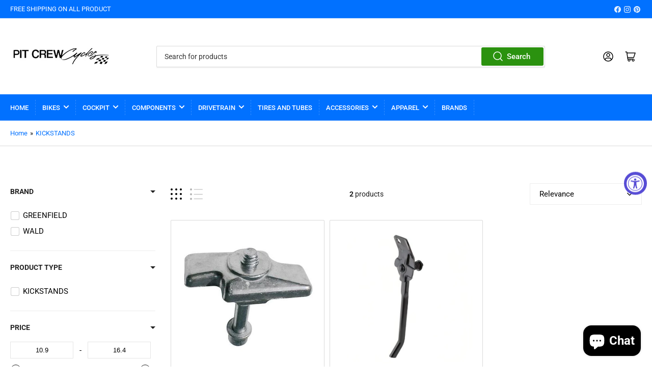

--- FILE ---
content_type: text/html; charset=utf-8
request_url: https://pitcrewcycles.com/collections/kickstands-1
body_size: 40604
content:
<!doctype html>
<html class="no-js" lang="en">
<head>
	<script type="application/vnd.locksmith+json" data-locksmith>{"version":"v254","locked":false,"initialized":true,"scope":"collection","access_granted":true,"access_denied":false,"requires_customer":false,"manual_lock":false,"remote_lock":false,"has_timeout":false,"remote_rendered":null,"hide_resource":false,"hide_links_to_resource":false,"transparent":true,"locks":{"all":[],"opened":[]},"keys":[],"keys_signature":"cc6363610efd33f9a53e9fdacb38399bb566cb38cbd87625d274354b4e92c5f0","state":{"template":"collection","theme":136871706778,"product":null,"collection":"kickstands-1","page":null,"blog":null,"article":null,"app":null},"now":1768772612,"path":"\/collections\/kickstands-1","locale_root_url":"\/","canonical_url":"https:\/\/pitcrewcycles.com\/collections\/kickstands-1","customer_id":null,"customer_id_signature":"cc6363610efd33f9a53e9fdacb38399bb566cb38cbd87625d274354b4e92c5f0","cart":null}</script><script data-locksmith>!function(){undefined;!function(){var s=window.Locksmith={},e=document.querySelector('script[type="application/vnd.locksmith+json"]'),n=e&&e.innerHTML;if(s.state={},s.util={},s.loading=!1,n)try{s.state=JSON.parse(n)}catch(d){}if(document.addEventListener&&document.querySelector){var o,a,i,t=[76,79,67,75,83,77,73,84,72,49,49],c=function(){a=t.slice(0)},l="style",r=function(e){e&&27!==e.keyCode&&"click"!==e.type||(document.removeEventListener("keydown",r),document.removeEventListener("click",r),o&&document.body.removeChild(o),o=null)};c(),document.addEventListener("keyup",function(e){if(e.keyCode===a[0]){if(clearTimeout(i),a.shift(),0<a.length)return void(i=setTimeout(c,1e3));c(),r(),(o=document.createElement("div"))[l].width="50%",o[l].maxWidth="1000px",o[l].height="85%",o[l].border="1px rgba(0, 0, 0, 0.2) solid",o[l].background="rgba(255, 255, 255, 0.99)",o[l].borderRadius="4px",o[l].position="fixed",o[l].top="50%",o[l].left="50%",o[l].transform="translateY(-50%) translateX(-50%)",o[l].boxShadow="0 2px 5px rgba(0, 0, 0, 0.3), 0 0 100vh 100vw rgba(0, 0, 0, 0.5)",o[l].zIndex="2147483645";var t=document.createElement("textarea");t.value=JSON.stringify(JSON.parse(n),null,2),t[l].border="none",t[l].display="block",t[l].boxSizing="border-box",t[l].width="100%",t[l].height="100%",t[l].background="transparent",t[l].padding="22px",t[l].fontFamily="monospace",t[l].fontSize="14px",t[l].color="#333",t[l].resize="none",t[l].outline="none",t.readOnly=!0,o.appendChild(t),document.body.appendChild(o),t.addEventListener("click",function(e){e.stopImmediatePropagation()}),t.select(),document.addEventListener("keydown",r),document.addEventListener("click",r)}})}s.isEmbedded=-1!==window.location.search.indexOf("_ab=0&_fd=0&_sc=1"),s.path=s.state.path||window.location.pathname,s.basePath=s.state.locale_root_url.concat("/apps/locksmith").replace(/^\/\//,"/"),s.reloading=!1,s.util.console=window.console||{log:function(){},error:function(){}},s.util.makeUrl=function(e,t){var n,o=s.basePath+e,a=[],i=s.cache();for(n in i)a.push(n+"="+encodeURIComponent(i[n]));for(n in t)a.push(n+"="+encodeURIComponent(t[n]));return s.state.customer_id&&(a.push("customer_id="+encodeURIComponent(s.state.customer_id)),a.push("customer_id_signature="+encodeURIComponent(s.state.customer_id_signature))),o+=(-1===o.indexOf("?")?"?":"&")+a.join("&")},s._initializeCallbacks=[],s.on=function(e,t){if("initialize"!==e)throw'Locksmith.on() currently only supports the "initialize" event';s._initializeCallbacks.push(t)},s.initializeSession=function(e){if(!s.isEmbedded){var t=!1,n=!0,o=!0;(e=e||{}).silent&&(o=n=!(t=!0)),s.ping({silent:t,spinner:n,reload:o,callback:function(){s._initializeCallbacks.forEach(function(e){e()})}})}},s.cache=function(e){var t={};try{var n=function a(e){return(document.cookie.match("(^|; )"+e+"=([^;]*)")||0)[2]};t=JSON.parse(decodeURIComponent(n("locksmith-params")||"{}"))}catch(d){}if(e){for(var o in e)t[o]=e[o];document.cookie="locksmith-params=; expires=Thu, 01 Jan 1970 00:00:00 GMT; path=/",document.cookie="locksmith-params="+encodeURIComponent(JSON.stringify(t))+"; path=/"}return t},s.cache.cart=s.state.cart,s.cache.cartLastSaved=null,s.params=s.cache(),s.util.reload=function(){s.reloading=!0;try{window.location.href=window.location.href.replace(/#.*/,"")}catch(d){s.util.console.error("Preferred reload method failed",d),window.location.reload()}},s.cache.saveCart=function(e){if(!s.cache.cart||s.cache.cart===s.cache.cartLastSaved)return e?e():null;var t=s.cache.cartLastSaved;s.cache.cartLastSaved=s.cache.cart,fetch("/cart/update.js",{method:"POST",headers:{"Content-Type":"application/json",Accept:"application/json"},body:JSON.stringify({attributes:{locksmith:s.cache.cart}})}).then(function(e){if(!e.ok)throw new Error("Cart update failed: "+e.status);return e.json()}).then(function(){e&&e()})["catch"](function(e){if(s.cache.cartLastSaved=t,!s.reloading)throw e})},s.util.spinnerHTML='<style>body{background:#FFF}@keyframes spin{from{transform:rotate(0deg)}to{transform:rotate(360deg)}}#loading{display:flex;width:100%;height:50vh;color:#777;align-items:center;justify-content:center}#loading .spinner{display:block;animation:spin 600ms linear infinite;position:relative;width:50px;height:50px}#loading .spinner-ring{stroke:currentColor;stroke-dasharray:100%;stroke-width:2px;stroke-linecap:round;fill:none}</style><div id="loading"><div class="spinner"><svg width="100%" height="100%"><svg preserveAspectRatio="xMinYMin"><circle class="spinner-ring" cx="50%" cy="50%" r="45%"></circle></svg></svg></div></div>',s.util.clobberBody=function(e){document.body.innerHTML=e},s.util.clobberDocument=function(e){e.responseText&&(e=e.responseText),document.documentElement&&document.removeChild(document.documentElement);var t=document.open("text/html","replace");t.writeln(e),t.close(),setTimeout(function(){var e=t.querySelector("[autofocus]");e&&e.focus()},100)},s.util.serializeForm=function(e){if(e&&"FORM"===e.nodeName){var t,n,o={};for(t=e.elements.length-1;0<=t;t-=1)if(""!==e.elements[t].name)switch(e.elements[t].nodeName){case"INPUT":switch(e.elements[t].type){default:case"text":case"hidden":case"password":case"button":case"reset":case"submit":o[e.elements[t].name]=e.elements[t].value;break;case"checkbox":case"radio":e.elements[t].checked&&(o[e.elements[t].name]=e.elements[t].value);break;case"file":}break;case"TEXTAREA":o[e.elements[t].name]=e.elements[t].value;break;case"SELECT":switch(e.elements[t].type){case"select-one":o[e.elements[t].name]=e.elements[t].value;break;case"select-multiple":for(n=e.elements[t].options.length-1;0<=n;n-=1)e.elements[t].options[n].selected&&(o[e.elements[t].name]=e.elements[t].options[n].value)}break;case"BUTTON":switch(e.elements[t].type){case"reset":case"submit":case"button":o[e.elements[t].name]=e.elements[t].value}}return o}},s.util.on=function(e,i,s,t){t=t||document;var c="locksmith-"+e+i,n=function(e){var t=e.target,n=e.target.parentElement,o=t&&t.className&&(t.className.baseVal||t.className)||"",a=n&&n.className&&(n.className.baseVal||n.className)||"";("string"==typeof o&&-1!==o.split(/\s+/).indexOf(i)||"string"==typeof a&&-1!==a.split(/\s+/).indexOf(i))&&!e[c]&&(e[c]=!0,s(e))};t.attachEvent?t.attachEvent(e,n):t.addEventListener(e,n,!1)},s.util.enableActions=function(e){s.util.on("click","locksmith-action",function(e){e.preventDefault();var t=e.target;t.dataset.confirmWith&&!confirm(t.dataset.confirmWith)||(t.disabled=!0,t.innerText=t.dataset.disableWith,s.post("/action",t.dataset.locksmithParams,{spinner:!1,type:"text",success:function(e){(e=JSON.parse(e.responseText)).message&&alert(e.message),s.util.reload()}}))},e)},s.util.inject=function(e,t){var n=["data","locksmith","append"];if(-1!==t.indexOf(n.join("-"))){var o=document.createElement("div");o.innerHTML=t,e.appendChild(o)}else e.innerHTML=t;var a,i,s=e.querySelectorAll("script");for(i=0;i<s.length;++i){a=s[i];var c=document.createElement("script");if(a.type&&(c.type=a.type),a.src)c.src=a.src;else{var l=document.createTextNode(a.innerHTML);c.appendChild(l)}e.appendChild(c)}var r=e.querySelector("[autofocus]");r&&r.focus()},s.post=function(e,t,n){!1!==(n=n||{}).spinner&&s.util.clobberBody(s.util.spinnerHTML);var o={};n.container===document?(o.layout=1,n.success=function(e){s.util.clobberDocument(e)}):n.container&&(o.layout=0,n.success=function(e){var t=document.getElementById(n.container);s.util.inject(t,e),t.id===t.firstChild.id&&t.parentElement.replaceChild(t.firstChild,t)}),n.form_type&&(t.form_type=n.form_type),n.include_layout_classes!==undefined&&(t.include_layout_classes=n.include_layout_classes),n.lock_id!==undefined&&(t.lock_id=n.lock_id),s.loading=!0;var a=s.util.makeUrl(e,o),i="json"===n.type||"text"===n.type;fetch(a,{method:"POST",headers:{"Content-Type":"application/json",Accept:i?"application/json":"text/html"},body:JSON.stringify(t)}).then(function(e){if(!e.ok)throw new Error("Request failed: "+e.status);return e.text()}).then(function(e){var t=n.success||s.util.clobberDocument;t(i?{responseText:e}:e)})["catch"](function(e){if(!s.reloading)if("dashboard.weglot.com"!==window.location.host){if(!n.silent)throw alert("Something went wrong! Please refresh and try again."),e;console.error(e)}else console.error(e)})["finally"](function(){s.loading=!1})},s.postResource=function(e,t){e.path=s.path,e.search=window.location.search,e.state=s.state,e.passcode&&(e.passcode=e.passcode.trim()),e.email&&(e.email=e.email.trim()),e.state.cart=s.cache.cart,e.locksmith_json=s.jsonTag,e.locksmith_json_signature=s.jsonTagSignature,s.post("/resource",e,t)},s.ping=function(e){if(!s.isEmbedded){e=e||{};var t=function(){e.reload?s.util.reload():"function"==typeof e.callback&&e.callback()};s.post("/ping",{path:s.path,search:window.location.search,state:s.state},{spinner:!!e.spinner,silent:"undefined"==typeof e.silent||e.silent,type:"text",success:function(e){e&&e.responseText?((e=JSON.parse(e.responseText)).messages&&0<e.messages.length&&s.showMessages(e.messages),e.cart&&s.cache.cart!==e.cart?(s.cache.cart=e.cart,s.cache.saveCart(function(){t(),e.cart&&e.cart.match(/^.+:/)&&s.util.reload()})):t()):console.error("[Locksmith] Invalid result in ping callback:",e)}})}},s.timeoutMonitor=function(){var e=s.cache.cart;s.ping({callback:function(){e!==s.cache.cart||setTimeout(function(){s.timeoutMonitor()},6e4)}})},s.showMessages=function(e){var t=document.createElement("div");t.style.position="fixed",t.style.left=0,t.style.right=0,t.style.bottom="-50px",t.style.opacity=0,t.style.background="#191919",t.style.color="#ddd",t.style.transition="bottom 0.2s, opacity 0.2s",t.style.zIndex=999999,t.innerHTML="        <style>          .locksmith-ab .locksmith-b { display: none; }          .locksmith-ab.toggled .locksmith-b { display: flex; }          .locksmith-ab.toggled .locksmith-a { display: none; }          .locksmith-flex { display: flex; flex-wrap: wrap; justify-content: space-between; align-items: center; padding: 10px 20px; }          .locksmith-message + .locksmith-message { border-top: 1px #555 solid; }          .locksmith-message a { color: inherit; font-weight: bold; }          .locksmith-message a:hover { color: inherit; opacity: 0.8; }          a.locksmith-ab-toggle { font-weight: inherit; text-decoration: underline; }          .locksmith-text { flex-grow: 1; }          .locksmith-cta { flex-grow: 0; text-align: right; }          .locksmith-cta button { transform: scale(0.8); transform-origin: left; }          .locksmith-cta > * { display: block; }          .locksmith-cta > * + * { margin-top: 10px; }          .locksmith-message a.locksmith-close { flex-grow: 0; text-decoration: none; margin-left: 15px; font-size: 30px; font-family: monospace; display: block; padding: 2px 10px; }                    @media screen and (max-width: 600px) {            .locksmith-wide-only { display: none !important; }            .locksmith-flex { padding: 0 15px; }            .locksmith-flex > * { margin-top: 5px; margin-bottom: 5px; }            .locksmith-cta { text-align: left; }          }                    @media screen and (min-width: 601px) {            .locksmith-narrow-only { display: none !important; }          }        </style>      "+e.map(function(e){return'<div class="locksmith-message">'+e+"</div>"}).join(""),document.body.appendChild(t),document.body.style.position="relative",document.body.parentElement.style.paddingBottom=t.offsetHeight+"px",setTimeout(function(){t.style.bottom=0,t.style.opacity=1},50),s.util.on("click","locksmith-ab-toggle",function(e){e.preventDefault();for(var t=e.target.parentElement;-1===t.className.split(" ").indexOf("locksmith-ab");)t=t.parentElement;-1!==t.className.split(" ").indexOf("toggled")?t.className=t.className.replace("toggled",""):t.className=t.className+" toggled"}),s.util.enableActions(t)}}()}();</script>
      <script data-locksmith>Locksmith.cache.cart=null</script>

  <script data-locksmith>Locksmith.jsonTag="{\"version\":\"v254\",\"locked\":false,\"initialized\":true,\"scope\":\"collection\",\"access_granted\":true,\"access_denied\":false,\"requires_customer\":false,\"manual_lock\":false,\"remote_lock\":false,\"has_timeout\":false,\"remote_rendered\":null,\"hide_resource\":false,\"hide_links_to_resource\":false,\"transparent\":true,\"locks\":{\"all\":[],\"opened\":[]},\"keys\":[],\"keys_signature\":\"cc6363610efd33f9a53e9fdacb38399bb566cb38cbd87625d274354b4e92c5f0\",\"state\":{\"template\":\"collection\",\"theme\":136871706778,\"product\":null,\"collection\":\"kickstands-1\",\"page\":null,\"blog\":null,\"article\":null,\"app\":null},\"now\":1768772612,\"path\":\"\\\/collections\\\/kickstands-1\",\"locale_root_url\":\"\\\/\",\"canonical_url\":\"https:\\\/\\\/pitcrewcycles.com\\\/collections\\\/kickstands-1\",\"customer_id\":null,\"customer_id_signature\":\"cc6363610efd33f9a53e9fdacb38399bb566cb38cbd87625d274354b4e92c5f0\",\"cart\":null}";Locksmith.jsonTagSignature="50402ba020292c21b3b5c277272f8ef5e1803f01fa558868eb8835c43f522297"</script>
	<meta charset="utf-8">

	<title>
		KICKSTANDS
 &ndash; Pit Crew Cycles</title>

	

	


<meta property="og:site_name" content="Pit Crew Cycles">
<meta property="og:url" content="https://pitcrewcycles.com/collections/kickstands-1"><meta property="og:title" content="KICKSTANDS">
<meta property="og:type" content="website">
<meta property="og:description" content="Great savings on bicycle parts, components and accessories on the on the internet. ">
<meta property="og:image" content="http://pitcrewcycles.com/cdn/shop/files/Untitled_design_44.png?v=1722448892">
<meta property="og:image:secure_url" content="https://pitcrewcycles.com/cdn/shop/files/Untitled_design_44.png?v=1722448892">
<meta property="og:image:width" content="1200">
	<meta property="og:image:height" content="628"><meta name="twitter:card" content="summary_large_image"><meta name="twitter:title" content="KICKSTANDS">
<meta name="twitter:description" content="Great savings on bicycle parts, components and accessories on the on the internet. ">


	<meta name="viewport" content="width=device-width, initial-scale=1">
	<link rel="canonical" href="https://pitcrewcycles.com/collections/kickstands-1">

	<link rel="preconnect" href="//cdn.shopify.com" crossorigin>

	
		<link rel="preconnect" href="//fonts.shopifycdn.com" crossorigin>
	

	
	
		<link rel="preload" as="font" href="//pitcrewcycles.com/cdn/fonts/roboto/roboto_n4.2019d890f07b1852f56ce63ba45b2db45d852cba.woff2" type="font/woff2" crossorigin>
	
	
		<link rel="preload" as="font" href="//pitcrewcycles.com/cdn/fonts/fira_sans/firasans_n5.79552cf8367e3a638e44238b675dd4700f65828b.woff2" type="font/woff2" crossorigin>
	
	

	



<style data-shopify>
	@font-face {
  font-family: Roboto;
  font-weight: 400;
  font-style: normal;
  font-display: swap;
  src: url("//pitcrewcycles.com/cdn/fonts/roboto/roboto_n4.2019d890f07b1852f56ce63ba45b2db45d852cba.woff2") format("woff2"),
       url("//pitcrewcycles.com/cdn/fonts/roboto/roboto_n4.238690e0007583582327135619c5f7971652fa9d.woff") format("woff");
}

	@font-face {
  font-family: Roboto;
  font-weight: 700;
  font-style: normal;
  font-display: swap;
  src: url("//pitcrewcycles.com/cdn/fonts/roboto/roboto_n7.f38007a10afbbde8976c4056bfe890710d51dec2.woff2") format("woff2"),
       url("//pitcrewcycles.com/cdn/fonts/roboto/roboto_n7.94bfdd3e80c7be00e128703d245c207769d763f9.woff") format("woff");
}

	@font-face {
  font-family: Roboto;
  font-weight: 400;
  font-style: italic;
  font-display: swap;
  src: url("//pitcrewcycles.com/cdn/fonts/roboto/roboto_i4.57ce898ccda22ee84f49e6b57ae302250655e2d4.woff2") format("woff2"),
       url("//pitcrewcycles.com/cdn/fonts/roboto/roboto_i4.b21f3bd061cbcb83b824ae8c7671a82587b264bf.woff") format("woff");
}

	@font-face {
  font-family: Roboto;
  font-weight: 700;
  font-style: italic;
  font-display: swap;
  src: url("//pitcrewcycles.com/cdn/fonts/roboto/roboto_i7.7ccaf9410746f2c53340607c42c43f90a9005937.woff2") format("woff2"),
       url("//pitcrewcycles.com/cdn/fonts/roboto/roboto_i7.49ec21cdd7148292bffea74c62c0df6e93551516.woff") format("woff");
}

	@font-face {
  font-family: "Fira Sans";
  font-weight: 500;
  font-style: normal;
  font-display: swap;
  src: url("//pitcrewcycles.com/cdn/fonts/fira_sans/firasans_n5.79552cf8367e3a638e44238b675dd4700f65828b.woff2") format("woff2"),
       url("//pitcrewcycles.com/cdn/fonts/fira_sans/firasans_n5.25d9c18d6f08e187a1ae61178f0b0b11f90d296a.woff") format("woff");
}

	@font-face {
  font-family: "Fira Sans";
  font-weight: 700;
  font-style: normal;
  font-display: swap;
  src: url("//pitcrewcycles.com/cdn/fonts/fira_sans/firasans_n7.cc8dbbaa3add99fa3b5746d1e0ac6304aad5a265.woff2") format("woff2"),
       url("//pitcrewcycles.com/cdn/fonts/fira_sans/firasans_n7.ec664a82413800dfe65a9cde8547a4b8bd643b08.woff") format("woff");
}

	@font-face {
  font-family: "Fira Sans";
  font-weight: 500;
  font-style: italic;
  font-display: swap;
  src: url("//pitcrewcycles.com/cdn/fonts/fira_sans/firasans_i5.8659450b78c5f382e13f0a77b365c7412d70910b.woff2") format("woff2"),
       url("//pitcrewcycles.com/cdn/fonts/fira_sans/firasans_i5.3b0ca038e3a0dee4bca375de5e1a7c646cbc8b1e.woff") format("woff");
}

	@font-face {
  font-family: "Fira Sans";
  font-weight: 700;
  font-style: italic;
  font-display: swap;
  src: url("//pitcrewcycles.com/cdn/fonts/fira_sans/firasans_i7.a949787ab1c615cf91b95a6e513021199c64f31e.woff2") format("woff2"),
       url("//pitcrewcycles.com/cdn/fonts/fira_sans/firasans_i7.799cab282970134691125391a3ab6bd6bc1306c6.woff") format("woff");
}

@font-face {
  font-family: Roboto;
  font-weight: 500;
  font-style: normal;
  font-display: swap;
  src: url("//pitcrewcycles.com/cdn/fonts/roboto/roboto_n5.250d51708d76acbac296b0e21ede8f81de4e37aa.woff2") format("woff2"),
       url("//pitcrewcycles.com/cdn/fonts/roboto/roboto_n5.535e8c56f4cbbdea416167af50ab0ff1360a3949.woff") format("woff");
}

:root {
		--page-width: 146rem;
		--spacing-base-1: 2rem;

		--grid-desktop-horizontal-spacing: 20px;
		--grid-desktop-vertical-spacing: 20px;
		--grid-mobile-horizontal-spacing: 15px;
		--grid-mobile-vertical-spacing: 15px;

		--border-radius-base: 2px;
		--buttons-radius: 2px;
		--inputs-radius: 2px;
		--inputs-border-width: 1px;
		--inputs-border-opacity: .2;

		--color-base-white: #fff;
		--color-product-review-star: #ffc700;
		--color-base-text: 0, 0, 0;
		--color-base-text-alt: 3, 3, 3;
		--color-base-border: 218, 218, 218;
		--color-base-background-1: 255, 255, 255;
		--color-base-background-2: 218, 218, 218;
		--color-base-accent-1: 1, 113, 255;
		--color-base-accent-1-text: 255, 255, 255;
		--color-base-accent-2: 96, 166, 27;
		--color-base-accent-2-text: 255, 255, 255;
		--color-base-accent-3: 14, 14, 38;
		--color-base-accent-3-text: 255, 255, 255;

		
		--color-buttons-primary-background: 43, 146, 15;
		
		
		--color-buttons-primary-text: 255, 255, 255;
		
		
		--color-buttons-secondary-background: 96, 166, 27;
		
		
		--color-buttons-secondary-text: 255, 255, 255;
		

		--color-sale: rgba(202, 65, 65, 1.0);
		--color-sale-background: #f1cdcd;
		--color-error: rgba(146, 44, 44, 1.0);
		--color-error-background: #f7e5e5;
		--color-success: rgba(51, 114, 57, 1.0);
		--color-success-background: #ddf0df;
		--color-warning: rgba(189, 107, 27, 1.0);
		--color-warning-background: #f8e1cb;
		--color-preorder: rgba(11, 108, 255, 1.0);
		--color-preorder-background: #d2e4ff;
		--color-backorder: rgba(51, 114, 57, 1.0);
		--color-backorder-background: #ddf0df;
		--color-price: 35, 35, 35, 1.0;
		--color-price-discounted: 103, 103, 103, 1.0;

		--font-body-family: Roboto, sans-serif;
		--font-body-style: normal;
		--font-body-weight: 400;
		--font-bolder-weight: 500;

		--font-heading-family: "Fira Sans", sans-serif;
		--font-heading-style: normal;
		--font-heading-weight: 500;

		--font-body-scale: 1.0;
		--font-heading-scale: 1.0;
		--font-product-price-scale: 1.0;
		--font-product-price-grid-scale: 1.0;

		--font-buttons-family: Roboto,sans-serif;
	}
</style>


	<link href="//pitcrewcycles.com/cdn/shop/t/32/assets/base.css?v=27341578484953300231722349302" rel="stylesheet" type="text/css" media="all" />

	<script src="//pitcrewcycles.com/cdn/shop/t/32/assets/pubsub.js?v=181476970042933095391722279145" defer="defer"></script>
	<script src="//pitcrewcycles.com/cdn/shop/t/32/assets/scripts.js?v=166532947425235374401722349301" defer="defer"></script>

	
		<link rel="icon" type="image/png" href="//pitcrewcycles.com/cdn/shop/files/Untitled_design_50.png?crop=center&height=32&v=1722879830&width=32">
	

	<script>window.performance && window.performance.mark && window.performance.mark('shopify.content_for_header.start');</script><meta name="facebook-domain-verification" content="4d5d3ohk521utfvghgaqhhq47cba1u">
<meta id="shopify-digital-wallet" name="shopify-digital-wallet" content="/1344733249/digital_wallets/dialog">
<meta name="shopify-checkout-api-token" content="5716e83c35c3a84be75f04f2618e1edc">
<meta id="in-context-paypal-metadata" data-shop-id="1344733249" data-venmo-supported="false" data-environment="production" data-locale="en_US" data-paypal-v4="true" data-currency="USD">
<link rel="alternate" type="application/atom+xml" title="Feed" href="/collections/kickstands-1.atom" />
<link rel="alternate" type="application/json+oembed" href="https://pitcrewcycles.com/collections/kickstands-1.oembed">
<script async="async" src="/checkouts/internal/preloads.js?locale=en-US"></script>
<link rel="preconnect" href="https://shop.app" crossorigin="anonymous">
<script async="async" src="https://shop.app/checkouts/internal/preloads.js?locale=en-US&shop_id=1344733249" crossorigin="anonymous"></script>
<script id="apple-pay-shop-capabilities" type="application/json">{"shopId":1344733249,"countryCode":"US","currencyCode":"USD","merchantCapabilities":["supports3DS"],"merchantId":"gid:\/\/shopify\/Shop\/1344733249","merchantName":"Pit Crew Cycles","requiredBillingContactFields":["postalAddress","email","phone"],"requiredShippingContactFields":["postalAddress","email","phone"],"shippingType":"shipping","supportedNetworks":["visa","masterCard","amex","discover","elo","jcb"],"total":{"type":"pending","label":"Pit Crew Cycles","amount":"1.00"},"shopifyPaymentsEnabled":true,"supportsSubscriptions":true}</script>
<script id="shopify-features" type="application/json">{"accessToken":"5716e83c35c3a84be75f04f2618e1edc","betas":["rich-media-storefront-analytics"],"domain":"pitcrewcycles.com","predictiveSearch":true,"shopId":1344733249,"locale":"en"}</script>
<script>var Shopify = Shopify || {};
Shopify.shop = "pit-crew-cycles.myshopify.com";
Shopify.locale = "en";
Shopify.currency = {"active":"USD","rate":"1.0"};
Shopify.country = "US";
Shopify.theme = {"name":"Athens","id":136871706778,"schema_name":"Athens","schema_version":"2.5.0","theme_store_id":1608,"role":"main"};
Shopify.theme.handle = "null";
Shopify.theme.style = {"id":null,"handle":null};
Shopify.cdnHost = "pitcrewcycles.com/cdn";
Shopify.routes = Shopify.routes || {};
Shopify.routes.root = "/";</script>
<script type="module">!function(o){(o.Shopify=o.Shopify||{}).modules=!0}(window);</script>
<script>!function(o){function n(){var o=[];function n(){o.push(Array.prototype.slice.apply(arguments))}return n.q=o,n}var t=o.Shopify=o.Shopify||{};t.loadFeatures=n(),t.autoloadFeatures=n()}(window);</script>
<script>
  window.ShopifyPay = window.ShopifyPay || {};
  window.ShopifyPay.apiHost = "shop.app\/pay";
  window.ShopifyPay.redirectState = null;
</script>
<script id="shop-js-analytics" type="application/json">{"pageType":"collection"}</script>
<script defer="defer" async type="module" src="//pitcrewcycles.com/cdn/shopifycloud/shop-js/modules/v2/client.init-shop-cart-sync_C5BV16lS.en.esm.js"></script>
<script defer="defer" async type="module" src="//pitcrewcycles.com/cdn/shopifycloud/shop-js/modules/v2/chunk.common_CygWptCX.esm.js"></script>
<script type="module">
  await import("//pitcrewcycles.com/cdn/shopifycloud/shop-js/modules/v2/client.init-shop-cart-sync_C5BV16lS.en.esm.js");
await import("//pitcrewcycles.com/cdn/shopifycloud/shop-js/modules/v2/chunk.common_CygWptCX.esm.js");

  window.Shopify.SignInWithShop?.initShopCartSync?.({"fedCMEnabled":true,"windoidEnabled":true});

</script>
<script>
  window.Shopify = window.Shopify || {};
  if (!window.Shopify.featureAssets) window.Shopify.featureAssets = {};
  window.Shopify.featureAssets['shop-js'] = {"shop-cart-sync":["modules/v2/client.shop-cart-sync_ZFArdW7E.en.esm.js","modules/v2/chunk.common_CygWptCX.esm.js"],"init-fed-cm":["modules/v2/client.init-fed-cm_CmiC4vf6.en.esm.js","modules/v2/chunk.common_CygWptCX.esm.js"],"shop-button":["modules/v2/client.shop-button_tlx5R9nI.en.esm.js","modules/v2/chunk.common_CygWptCX.esm.js"],"shop-cash-offers":["modules/v2/client.shop-cash-offers_DOA2yAJr.en.esm.js","modules/v2/chunk.common_CygWptCX.esm.js","modules/v2/chunk.modal_D71HUcav.esm.js"],"init-windoid":["modules/v2/client.init-windoid_sURxWdc1.en.esm.js","modules/v2/chunk.common_CygWptCX.esm.js"],"shop-toast-manager":["modules/v2/client.shop-toast-manager_ClPi3nE9.en.esm.js","modules/v2/chunk.common_CygWptCX.esm.js"],"init-shop-email-lookup-coordinator":["modules/v2/client.init-shop-email-lookup-coordinator_B8hsDcYM.en.esm.js","modules/v2/chunk.common_CygWptCX.esm.js"],"init-shop-cart-sync":["modules/v2/client.init-shop-cart-sync_C5BV16lS.en.esm.js","modules/v2/chunk.common_CygWptCX.esm.js"],"avatar":["modules/v2/client.avatar_BTnouDA3.en.esm.js"],"pay-button":["modules/v2/client.pay-button_FdsNuTd3.en.esm.js","modules/v2/chunk.common_CygWptCX.esm.js"],"init-customer-accounts":["modules/v2/client.init-customer-accounts_DxDtT_ad.en.esm.js","modules/v2/client.shop-login-button_C5VAVYt1.en.esm.js","modules/v2/chunk.common_CygWptCX.esm.js","modules/v2/chunk.modal_D71HUcav.esm.js"],"init-shop-for-new-customer-accounts":["modules/v2/client.init-shop-for-new-customer-accounts_ChsxoAhi.en.esm.js","modules/v2/client.shop-login-button_C5VAVYt1.en.esm.js","modules/v2/chunk.common_CygWptCX.esm.js","modules/v2/chunk.modal_D71HUcav.esm.js"],"shop-login-button":["modules/v2/client.shop-login-button_C5VAVYt1.en.esm.js","modules/v2/chunk.common_CygWptCX.esm.js","modules/v2/chunk.modal_D71HUcav.esm.js"],"init-customer-accounts-sign-up":["modules/v2/client.init-customer-accounts-sign-up_CPSyQ0Tj.en.esm.js","modules/v2/client.shop-login-button_C5VAVYt1.en.esm.js","modules/v2/chunk.common_CygWptCX.esm.js","modules/v2/chunk.modal_D71HUcav.esm.js"],"shop-follow-button":["modules/v2/client.shop-follow-button_Cva4Ekp9.en.esm.js","modules/v2/chunk.common_CygWptCX.esm.js","modules/v2/chunk.modal_D71HUcav.esm.js"],"checkout-modal":["modules/v2/client.checkout-modal_BPM8l0SH.en.esm.js","modules/v2/chunk.common_CygWptCX.esm.js","modules/v2/chunk.modal_D71HUcav.esm.js"],"lead-capture":["modules/v2/client.lead-capture_Bi8yE_yS.en.esm.js","modules/v2/chunk.common_CygWptCX.esm.js","modules/v2/chunk.modal_D71HUcav.esm.js"],"shop-login":["modules/v2/client.shop-login_D6lNrXab.en.esm.js","modules/v2/chunk.common_CygWptCX.esm.js","modules/v2/chunk.modal_D71HUcav.esm.js"],"payment-terms":["modules/v2/client.payment-terms_CZxnsJam.en.esm.js","modules/v2/chunk.common_CygWptCX.esm.js","modules/v2/chunk.modal_D71HUcav.esm.js"]};
</script>
<script>(function() {
  var isLoaded = false;
  function asyncLoad() {
    if (isLoaded) return;
    isLoaded = true;
    var urls = ["\/\/cdn.shopify.com\/s\/files\/1\/0257\/0108\/9360\/t\/85\/assets\/usf-license.js?shop=pit-crew-cycles.myshopify.com","https:\/\/cdn2.hextom.com\/js\/smartpushmarketing.js?shop=pit-crew-cycles.myshopify.com"];
    for (var i = 0; i < urls.length; i++) {
      var s = document.createElement('script');
      s.type = 'text/javascript';
      s.async = true;
      s.src = urls[i];
      var x = document.getElementsByTagName('script')[0];
      x.parentNode.insertBefore(s, x);
    }
  };
  if(window.attachEvent) {
    window.attachEvent('onload', asyncLoad);
  } else {
    window.addEventListener('load', asyncLoad, false);
  }
})();</script>
<script id="__st">var __st={"a":1344733249,"offset":-28800,"reqid":"f481b9b1-15ab-4108-a107-70e47379d3c4-1768772612","pageurl":"pitcrewcycles.com\/collections\/kickstands-1","u":"00d345eb6fac","p":"collection","rtyp":"collection","rid":94748442689};</script>
<script>window.ShopifyPaypalV4VisibilityTracking = true;</script>
<script id="captcha-bootstrap">!function(){'use strict';const t='contact',e='account',n='new_comment',o=[[t,t],['blogs',n],['comments',n],[t,'customer']],c=[[e,'customer_login'],[e,'guest_login'],[e,'recover_customer_password'],[e,'create_customer']],r=t=>t.map((([t,e])=>`form[action*='/${t}']:not([data-nocaptcha='true']) input[name='form_type'][value='${e}']`)).join(','),a=t=>()=>t?[...document.querySelectorAll(t)].map((t=>t.form)):[];function s(){const t=[...o],e=r(t);return a(e)}const i='password',u='form_key',d=['recaptcha-v3-token','g-recaptcha-response','h-captcha-response',i],f=()=>{try{return window.sessionStorage}catch{return}},m='__shopify_v',_=t=>t.elements[u];function p(t,e,n=!1){try{const o=window.sessionStorage,c=JSON.parse(o.getItem(e)),{data:r}=function(t){const{data:e,action:n}=t;return t[m]||n?{data:e,action:n}:{data:t,action:n}}(c);for(const[e,n]of Object.entries(r))t.elements[e]&&(t.elements[e].value=n);n&&o.removeItem(e)}catch(o){console.error('form repopulation failed',{error:o})}}const l='form_type',E='cptcha';function T(t){t.dataset[E]=!0}const w=window,h=w.document,L='Shopify',v='ce_forms',y='captcha';let A=!1;((t,e)=>{const n=(g='f06e6c50-85a8-45c8-87d0-21a2b65856fe',I='https://cdn.shopify.com/shopifycloud/storefront-forms-hcaptcha/ce_storefront_forms_captcha_hcaptcha.v1.5.2.iife.js',D={infoText:'Protected by hCaptcha',privacyText:'Privacy',termsText:'Terms'},(t,e,n)=>{const o=w[L][v],c=o.bindForm;if(c)return c(t,g,e,D).then(n);var r;o.q.push([[t,g,e,D],n]),r=I,A||(h.body.append(Object.assign(h.createElement('script'),{id:'captcha-provider',async:!0,src:r})),A=!0)});var g,I,D;w[L]=w[L]||{},w[L][v]=w[L][v]||{},w[L][v].q=[],w[L][y]=w[L][y]||{},w[L][y].protect=function(t,e){n(t,void 0,e),T(t)},Object.freeze(w[L][y]),function(t,e,n,w,h,L){const[v,y,A,g]=function(t,e,n){const i=e?o:[],u=t?c:[],d=[...i,...u],f=r(d),m=r(i),_=r(d.filter((([t,e])=>n.includes(e))));return[a(f),a(m),a(_),s()]}(w,h,L),I=t=>{const e=t.target;return e instanceof HTMLFormElement?e:e&&e.form},D=t=>v().includes(t);t.addEventListener('submit',(t=>{const e=I(t);if(!e)return;const n=D(e)&&!e.dataset.hcaptchaBound&&!e.dataset.recaptchaBound,o=_(e),c=g().includes(e)&&(!o||!o.value);(n||c)&&t.preventDefault(),c&&!n&&(function(t){try{if(!f())return;!function(t){const e=f();if(!e)return;const n=_(t);if(!n)return;const o=n.value;o&&e.removeItem(o)}(t);const e=Array.from(Array(32),(()=>Math.random().toString(36)[2])).join('');!function(t,e){_(t)||t.append(Object.assign(document.createElement('input'),{type:'hidden',name:u})),t.elements[u].value=e}(t,e),function(t,e){const n=f();if(!n)return;const o=[...t.querySelectorAll(`input[type='${i}']`)].map((({name:t})=>t)),c=[...d,...o],r={};for(const[a,s]of new FormData(t).entries())c.includes(a)||(r[a]=s);n.setItem(e,JSON.stringify({[m]:1,action:t.action,data:r}))}(t,e)}catch(e){console.error('failed to persist form',e)}}(e),e.submit())}));const S=(t,e)=>{t&&!t.dataset[E]&&(n(t,e.some((e=>e===t))),T(t))};for(const o of['focusin','change'])t.addEventListener(o,(t=>{const e=I(t);D(e)&&S(e,y())}));const B=e.get('form_key'),M=e.get(l),P=B&&M;t.addEventListener('DOMContentLoaded',(()=>{const t=y();if(P)for(const e of t)e.elements[l].value===M&&p(e,B);[...new Set([...A(),...v().filter((t=>'true'===t.dataset.shopifyCaptcha))])].forEach((e=>S(e,t)))}))}(h,new URLSearchParams(w.location.search),n,t,e,['guest_login'])})(!0,!1)}();</script>
<script integrity="sha256-4kQ18oKyAcykRKYeNunJcIwy7WH5gtpwJnB7kiuLZ1E=" data-source-attribution="shopify.loadfeatures" defer="defer" src="//pitcrewcycles.com/cdn/shopifycloud/storefront/assets/storefront/load_feature-a0a9edcb.js" crossorigin="anonymous"></script>
<script crossorigin="anonymous" defer="defer" src="//pitcrewcycles.com/cdn/shopifycloud/storefront/assets/shopify_pay/storefront-65b4c6d7.js?v=20250812"></script>
<script data-source-attribution="shopify.dynamic_checkout.dynamic.init">var Shopify=Shopify||{};Shopify.PaymentButton=Shopify.PaymentButton||{isStorefrontPortableWallets:!0,init:function(){window.Shopify.PaymentButton.init=function(){};var t=document.createElement("script");t.src="https://pitcrewcycles.com/cdn/shopifycloud/portable-wallets/latest/portable-wallets.en.js",t.type="module",document.head.appendChild(t)}};
</script>
<script data-source-attribution="shopify.dynamic_checkout.buyer_consent">
  function portableWalletsHideBuyerConsent(e){var t=document.getElementById("shopify-buyer-consent"),n=document.getElementById("shopify-subscription-policy-button");t&&n&&(t.classList.add("hidden"),t.setAttribute("aria-hidden","true"),n.removeEventListener("click",e))}function portableWalletsShowBuyerConsent(e){var t=document.getElementById("shopify-buyer-consent"),n=document.getElementById("shopify-subscription-policy-button");t&&n&&(t.classList.remove("hidden"),t.removeAttribute("aria-hidden"),n.addEventListener("click",e))}window.Shopify?.PaymentButton&&(window.Shopify.PaymentButton.hideBuyerConsent=portableWalletsHideBuyerConsent,window.Shopify.PaymentButton.showBuyerConsent=portableWalletsShowBuyerConsent);
</script>
<script data-source-attribution="shopify.dynamic_checkout.cart.bootstrap">document.addEventListener("DOMContentLoaded",(function(){function t(){return document.querySelector("shopify-accelerated-checkout-cart, shopify-accelerated-checkout")}if(t())Shopify.PaymentButton.init();else{new MutationObserver((function(e,n){t()&&(Shopify.PaymentButton.init(),n.disconnect())})).observe(document.body,{childList:!0,subtree:!0})}}));
</script>
<link id="shopify-accelerated-checkout-styles" rel="stylesheet" media="screen" href="https://pitcrewcycles.com/cdn/shopifycloud/portable-wallets/latest/accelerated-checkout-backwards-compat.css" crossorigin="anonymous">
<style id="shopify-accelerated-checkout-cart">
        #shopify-buyer-consent {
  margin-top: 1em;
  display: inline-block;
  width: 100%;
}

#shopify-buyer-consent.hidden {
  display: none;
}

#shopify-subscription-policy-button {
  background: none;
  border: none;
  padding: 0;
  text-decoration: underline;
  font-size: inherit;
  cursor: pointer;
}

#shopify-subscription-policy-button::before {
  box-shadow: none;
}

      </style>

<script>window.performance && window.performance.mark && window.performance.mark('shopify.content_for_header.end');</script>

	<script>
		document.documentElement.className = document.documentElement.className.replace('no-js', 'js');
		if (Shopify.designMode) {
			document.documentElement.classList.add('shopify-design-mode');
		}
	</script><script>window._usfTheme={
    id:136871706778,
    name:"Athens",
    version:"2.5.0",
    vendor:"Truly Fine Pixels",
    applied:1,
    assetUrl:"//pitcrewcycles.com/cdn/shop/t/32/assets/usf-boot.js?v=149813386490815454491722546387"
};
window._usfCustomerTags = null;
window._usfCollectionId = 94748442689;
window._usfCollectionDefaultSort = "best-selling";
window._usfLocale = "en";
window._usfRootUrl = "\/";
window.usf = {
  settings: {"online":1,"version":"1.0.2.4112","shop":"pit-crew-cycles.myshopify.com","siteId":"9f0d1e3a-d640-4336-b53a-6c723a3168fc","resUrl":"//cdn.shopify.com/s/files/1/0257/0108/9360/t/85/assets/","analyticsApiUrl":"https://svc-8-analytics-usf.hotyon.com/set","searchSvcUrl":"https://svc-8-usf.hotyon.com/","enabledPlugins":["preview-usf"],"showGotoTop":1,"mobileBreakpoint":767,"decimals":2,"decimalDisplay":".","thousandSeparator":",","currency":"USD","priceLongFormat":"${0} USD","priceFormat":"${0}","plugins":{},"revision":80388621,"filters":{"filtersHorzStyle":"default","filtersHorzPosition":"left","filtersMobileStyle":"default"},"instantSearch":{"online":1,"searchBoxSelector":"input[name=q]","numOfSuggestions":6,"numOfProductMatches":6,"numOfCollections":4,"numOfPages":4,"layout":"two-columns","productDisplayType":"list","productColumnPosition":"left","productsPerRow":2,"showPopularProducts":1,"numOfPopularProducts":6,"numOfRecentSearches":5},"search":{"online":1,"sortFields":["r","title","-title","date","-date","price","-price","percentSale","-percentSale","-discount"],"searchResultsUrl":"/pages/search-results","more":"more","itemsPerPage":28,"imageSizeType":"fixed","imageSize":"600,350","showSearchInputOnSearchPage":1,"showAltImage":1,"showVendor":1,"showSale":1,"showSoldOut":1,"canChangeUrl":1},"collections":{"online":1,"collectionsPageUrl":"/pages/collections"},"filterNavigation":{"showFilterArea":1,"showSingle":1},"translation_en":{"search":"Search","latestSearches":"Latest searches","popularSearches":"Popular searches","viewAllResultsFor":"view all results for <span class=\"usf-highlight\">{0}</span>","viewAllResults":"view all results","noMatchesFoundFor":"No matches found for \"<b>{0}</b>\". Please try again with a different term.","productSearchResultWithTermSummary":"<b>{0}</b> results for '<b>{1}</b>'","productSearchResultSummary":"<b>{0}</b> products","productSearchNoResults":"<h2>No matching for '<b>{0}</b>'.</h2><p>But don't give up – check the filters, spelling or try less specific search terms.</p>","productSearchNoResultsEmptyTerm":"<h2>No results found.</h2><p>But don't give up – check the filters or try less specific terms.</p>","clearAll":"Clear all","clear":"Clear","clearAllFilters":"Clear all filters","clearFiltersBy":"Clear filters by {0}","filterBy":"Filter by {0}","sort":"Sort","sortBy_r":"Relevance","sortBy_title":"Title: A-Z","sortBy_-title":"Title: Z-A","sortBy_date":"Date: Old to New","sortBy_-date":"Date: New to Old","sortBy_price":"Price: Low to High","sortBy_-price":"Price: High to Low","sortBy_percentSale":"Percent sales: Low to High","sortBy_-percentSale":"Percent sales: High to Low","sortBy_-discount":"Discount: High to Low","sortBy_bestselling":"Best selling","sortBy_-available":"Inventory: High to Low","sortBy_producttype":"Product Type: A-Z","sortBy_-producttype":"Product Type: Z-A","sortBy_random":"Random","filters":"Filters","filterOptions":"Filter options","clearFilterOptions":"Clear all filter options","youHaveViewed":"You've viewed {0} of {1} products","loadMore":"Load more","loadPrev":"Load previous","productMatches":"Product matches","trending":"Trending","didYouMean":"Sorry, nothing found for '<b>{0}</b>'.<br>Did you mean '<b>{1}</b>'?","searchSuggestions":"Search suggestions","popularSearch":"Popular search","quantity":"Quantity","selectedVariantNotAvailable":"The selected variant is not available.","addToCart":"Add to cart","seeFullDetails":"See full details","chooseOptions":"Choose options","quickView":"Quick view","sale":"Sale","save":"Save","soldOut":"Sold out","viewItems":"View items","more":"More","all":"All","prevPage":"Previous page","gotoPage":"Go to page {0}","nextPage":"Next page","from":"From","collections":"Collections","pages":"Pages","sortBy_option:Angle":"Angle: A-Z","sortBy_-option:Angle":"Angle: Z-A","sortBy_option:Battery Cable":"Battery Cable: A-Z","sortBy_-option:Battery Cable":"Battery Cable: Z-A","sortBy_option:Color":"Color: A-Z","sortBy_-option:Color":"Color: Z-A","sortBy_option:Size":"Size: A-Z","sortBy_-option:Size":"Size: Z-A","sortBy_option:Speed":"Speed: A-Z","sortBy_-option:Speed":"Speed: Z-A","sortBy_option:TITLE":"TITLE: A-Z","sortBy_-option:TITLE":"TITLE: Z-A"}}
}
</script>
<script src="//pitcrewcycles.com/cdn/shop/t/32/assets/usf-boot.js?v=149813386490815454491722546387" async></script>
<!-- BEGIN app block: shopify://apps/unicorn-geo-blocker/blocks/geo_blocker/ea7b18b2-18d1-45fb-8857-35fb30442811 -->
        <script>window['_6f3c689ae7']=window.performance.getEntriesByName.bind(window.performance);window.gbfwbcrs=[1];</script>
        <script src="https://pitcrewcycles.com/tools/_?_t=collection" fetchpriority="high" onerror="(function(el){try{var entry=window['_6f3c689ae7'](el.src)[0];console.log(entry);window.gbfwbcrs=[entry.responseStatus,entry.connectStart,entry.duration,entry.fetchStart,entry.responseEnd,entry.startTime,Date.now()];window['_5cf028b2fd']=entry?((entry.responseStatus!==0&&entry.responseStatus!==undefined)?+[403,404,499,500,502,503,504].includes(entry.responseStatus):+((entry.serverTiming&&entry.serverTiming.length)||((entry.duration>0&&entry.connectStart<35&&entry.fetchStart<35)||(entry.responseEnd<35&&entry.responseEnd>entry.startTime))||((entry.connectStart===0&&entry.duration===0)&&(entry.fetchStart===entry.responseEnd&&entry.responseEnd===entry.startTime)&&(entry.fetchStart>0&&entry.responseEnd<30)))):0;}catch(e){window['_5cf028b2fd']=0;window.gbfwbcrs=[602];}})(this)"></script>
<!-- END app block --><!-- BEGIN app block: shopify://apps/simprosys-google-shopping-feed/blocks/core_settings_block/1f0b859e-9fa6-4007-97e8-4513aff5ff3b --><!-- BEGIN: GSF App Core Tags & Scripts by Simprosys Google Shopping Feed -->









<!-- END: GSF App Core Tags & Scripts by Simprosys Google Shopping Feed -->
<!-- END app block --><script src="https://cdn.shopify.com/extensions/019a0131-ca1b-7172-a6b1-2fadce39ca6e/accessibly-28/assets/acc-main.js" type="text/javascript" defer="defer"></script>
<script src="https://cdn.shopify.com/extensions/7bc9bb47-adfa-4267-963e-cadee5096caf/inbox-1252/assets/inbox-chat-loader.js" type="text/javascript" defer="defer"></script>
<link href="https://monorail-edge.shopifysvc.com" rel="dns-prefetch">
<script>(function(){if ("sendBeacon" in navigator && "performance" in window) {try {var session_token_from_headers = performance.getEntriesByType('navigation')[0].serverTiming.find(x => x.name == '_s').description;} catch {var session_token_from_headers = undefined;}var session_cookie_matches = document.cookie.match(/_shopify_s=([^;]*)/);var session_token_from_cookie = session_cookie_matches && session_cookie_matches.length === 2 ? session_cookie_matches[1] : "";var session_token = session_token_from_headers || session_token_from_cookie || "";function handle_abandonment_event(e) {var entries = performance.getEntries().filter(function(entry) {return /monorail-edge.shopifysvc.com/.test(entry.name);});if (!window.abandonment_tracked && entries.length === 0) {window.abandonment_tracked = true;var currentMs = Date.now();var navigation_start = performance.timing.navigationStart;var payload = {shop_id: 1344733249,url: window.location.href,navigation_start,duration: currentMs - navigation_start,session_token,page_type: "collection"};window.navigator.sendBeacon("https://monorail-edge.shopifysvc.com/v1/produce", JSON.stringify({schema_id: "online_store_buyer_site_abandonment/1.1",payload: payload,metadata: {event_created_at_ms: currentMs,event_sent_at_ms: currentMs}}));}}window.addEventListener('pagehide', handle_abandonment_event);}}());</script>
<script id="web-pixels-manager-setup">(function e(e,d,r,n,o){if(void 0===o&&(o={}),!Boolean(null===(a=null===(i=window.Shopify)||void 0===i?void 0:i.analytics)||void 0===a?void 0:a.replayQueue)){var i,a;window.Shopify=window.Shopify||{};var t=window.Shopify;t.analytics=t.analytics||{};var s=t.analytics;s.replayQueue=[],s.publish=function(e,d,r){return s.replayQueue.push([e,d,r]),!0};try{self.performance.mark("wpm:start")}catch(e){}var l=function(){var e={modern:/Edge?\/(1{2}[4-9]|1[2-9]\d|[2-9]\d{2}|\d{4,})\.\d+(\.\d+|)|Firefox\/(1{2}[4-9]|1[2-9]\d|[2-9]\d{2}|\d{4,})\.\d+(\.\d+|)|Chrom(ium|e)\/(9{2}|\d{3,})\.\d+(\.\d+|)|(Maci|X1{2}).+ Version\/(15\.\d+|(1[6-9]|[2-9]\d|\d{3,})\.\d+)([,.]\d+|)( \(\w+\)|)( Mobile\/\w+|) Safari\/|Chrome.+OPR\/(9{2}|\d{3,})\.\d+\.\d+|(CPU[ +]OS|iPhone[ +]OS|CPU[ +]iPhone|CPU IPhone OS|CPU iPad OS)[ +]+(15[._]\d+|(1[6-9]|[2-9]\d|\d{3,})[._]\d+)([._]\d+|)|Android:?[ /-](13[3-9]|1[4-9]\d|[2-9]\d{2}|\d{4,})(\.\d+|)(\.\d+|)|Android.+Firefox\/(13[5-9]|1[4-9]\d|[2-9]\d{2}|\d{4,})\.\d+(\.\d+|)|Android.+Chrom(ium|e)\/(13[3-9]|1[4-9]\d|[2-9]\d{2}|\d{4,})\.\d+(\.\d+|)|SamsungBrowser\/([2-9]\d|\d{3,})\.\d+/,legacy:/Edge?\/(1[6-9]|[2-9]\d|\d{3,})\.\d+(\.\d+|)|Firefox\/(5[4-9]|[6-9]\d|\d{3,})\.\d+(\.\d+|)|Chrom(ium|e)\/(5[1-9]|[6-9]\d|\d{3,})\.\d+(\.\d+|)([\d.]+$|.*Safari\/(?![\d.]+ Edge\/[\d.]+$))|(Maci|X1{2}).+ Version\/(10\.\d+|(1[1-9]|[2-9]\d|\d{3,})\.\d+)([,.]\d+|)( \(\w+\)|)( Mobile\/\w+|) Safari\/|Chrome.+OPR\/(3[89]|[4-9]\d|\d{3,})\.\d+\.\d+|(CPU[ +]OS|iPhone[ +]OS|CPU[ +]iPhone|CPU IPhone OS|CPU iPad OS)[ +]+(10[._]\d+|(1[1-9]|[2-9]\d|\d{3,})[._]\d+)([._]\d+|)|Android:?[ /-](13[3-9]|1[4-9]\d|[2-9]\d{2}|\d{4,})(\.\d+|)(\.\d+|)|Mobile Safari.+OPR\/([89]\d|\d{3,})\.\d+\.\d+|Android.+Firefox\/(13[5-9]|1[4-9]\d|[2-9]\d{2}|\d{4,})\.\d+(\.\d+|)|Android.+Chrom(ium|e)\/(13[3-9]|1[4-9]\d|[2-9]\d{2}|\d{4,})\.\d+(\.\d+|)|Android.+(UC? ?Browser|UCWEB|U3)[ /]?(15\.([5-9]|\d{2,})|(1[6-9]|[2-9]\d|\d{3,})\.\d+)\.\d+|SamsungBrowser\/(5\.\d+|([6-9]|\d{2,})\.\d+)|Android.+MQ{2}Browser\/(14(\.(9|\d{2,})|)|(1[5-9]|[2-9]\d|\d{3,})(\.\d+|))(\.\d+|)|K[Aa][Ii]OS\/(3\.\d+|([4-9]|\d{2,})\.\d+)(\.\d+|)/},d=e.modern,r=e.legacy,n=navigator.userAgent;return n.match(d)?"modern":n.match(r)?"legacy":"unknown"}(),u="modern"===l?"modern":"legacy",c=(null!=n?n:{modern:"",legacy:""})[u],f=function(e){return[e.baseUrl,"/wpm","/b",e.hashVersion,"modern"===e.buildTarget?"m":"l",".js"].join("")}({baseUrl:d,hashVersion:r,buildTarget:u}),m=function(e){var d=e.version,r=e.bundleTarget,n=e.surface,o=e.pageUrl,i=e.monorailEndpoint;return{emit:function(e){var a=e.status,t=e.errorMsg,s=(new Date).getTime(),l=JSON.stringify({metadata:{event_sent_at_ms:s},events:[{schema_id:"web_pixels_manager_load/3.1",payload:{version:d,bundle_target:r,page_url:o,status:a,surface:n,error_msg:t},metadata:{event_created_at_ms:s}}]});if(!i)return console&&console.warn&&console.warn("[Web Pixels Manager] No Monorail endpoint provided, skipping logging."),!1;try{return self.navigator.sendBeacon.bind(self.navigator)(i,l)}catch(e){}var u=new XMLHttpRequest;try{return u.open("POST",i,!0),u.setRequestHeader("Content-Type","text/plain"),u.send(l),!0}catch(e){return console&&console.warn&&console.warn("[Web Pixels Manager] Got an unhandled error while logging to Monorail."),!1}}}}({version:r,bundleTarget:l,surface:e.surface,pageUrl:self.location.href,monorailEndpoint:e.monorailEndpoint});try{o.browserTarget=l,function(e){var d=e.src,r=e.async,n=void 0===r||r,o=e.onload,i=e.onerror,a=e.sri,t=e.scriptDataAttributes,s=void 0===t?{}:t,l=document.createElement("script"),u=document.querySelector("head"),c=document.querySelector("body");if(l.async=n,l.src=d,a&&(l.integrity=a,l.crossOrigin="anonymous"),s)for(var f in s)if(Object.prototype.hasOwnProperty.call(s,f))try{l.dataset[f]=s[f]}catch(e){}if(o&&l.addEventListener("load",o),i&&l.addEventListener("error",i),u)u.appendChild(l);else{if(!c)throw new Error("Did not find a head or body element to append the script");c.appendChild(l)}}({src:f,async:!0,onload:function(){if(!function(){var e,d;return Boolean(null===(d=null===(e=window.Shopify)||void 0===e?void 0:e.analytics)||void 0===d?void 0:d.initialized)}()){var d=window.webPixelsManager.init(e)||void 0;if(d){var r=window.Shopify.analytics;r.replayQueue.forEach((function(e){var r=e[0],n=e[1],o=e[2];d.publishCustomEvent(r,n,o)})),r.replayQueue=[],r.publish=d.publishCustomEvent,r.visitor=d.visitor,r.initialized=!0}}},onerror:function(){return m.emit({status:"failed",errorMsg:"".concat(f," has failed to load")})},sri:function(e){var d=/^sha384-[A-Za-z0-9+/=]+$/;return"string"==typeof e&&d.test(e)}(c)?c:"",scriptDataAttributes:o}),m.emit({status:"loading"})}catch(e){m.emit({status:"failed",errorMsg:(null==e?void 0:e.message)||"Unknown error"})}}})({shopId: 1344733249,storefrontBaseUrl: "https://pitcrewcycles.com",extensionsBaseUrl: "https://extensions.shopifycdn.com/cdn/shopifycloud/web-pixels-manager",monorailEndpoint: "https://monorail-edge.shopifysvc.com/unstable/produce_batch",surface: "storefront-renderer",enabledBetaFlags: ["2dca8a86"],webPixelsConfigList: [{"id":"574750874","configuration":"{\"config\":\"{\\\"google_tag_ids\\\":[\\\"G-VSDKCWZSW6\\\",\\\"GT-TB7TRRG\\\",\\\"AW-729292616\\\"],\\\"target_country\\\":\\\"US\\\",\\\"gtag_events\\\":[{\\\"type\\\":\\\"begin_checkout\\\",\\\"action_label\\\":[\\\"G-VSDKCWZSW6\\\",\\\"AW-729292616\\\/lMwRCLf5mesBEMi-4NsC\\\",\\\"G-J3VV2CKN52\\\",\\\"G-8JM7TP4JTN\\\"]},{\\\"type\\\":\\\"search\\\",\\\"action_label\\\":[\\\"G-VSDKCWZSW6\\\",\\\"G-J3VV2CKN52\\\",\\\"G-8JM7TP4JTN\\\"]},{\\\"type\\\":\\\"view_item\\\",\\\"action_label\\\":[\\\"G-VSDKCWZSW6\\\",\\\"MC-BBK96Z156G\\\",\\\"G-J3VV2CKN52\\\",\\\"G-8JM7TP4JTN\\\"]},{\\\"type\\\":\\\"purchase\\\",\\\"action_label\\\":[\\\"G-VSDKCWZSW6\\\",\\\"MC-BBK96Z156G\\\",\\\"AW-729292616\\\/RDSFCIym_OoBEMi-4NsC\\\",\\\"G-J3VV2CKN52\\\",\\\"G-8JM7TP4JTN\\\"]},{\\\"type\\\":\\\"page_view\\\",\\\"action_label\\\":[\\\"G-VSDKCWZSW6\\\",\\\"MC-BBK96Z156G\\\",\\\"G-J3VV2CKN52\\\",\\\"G-8JM7TP4JTN\\\"]},{\\\"type\\\":\\\"add_payment_info\\\",\\\"action_label\\\":[\\\"G-VSDKCWZSW6\\\",\\\"G-J3VV2CKN52\\\",\\\"G-8JM7TP4JTN\\\"]},{\\\"type\\\":\\\"add_to_cart\\\",\\\"action_label\\\":[\\\"G-VSDKCWZSW6\\\",\\\"AW-729292616\\\/OV1ICPyn_OoBEMi-4NsC\\\",\\\"G-J3VV2CKN52\\\",\\\"G-8JM7TP4JTN\\\"]}],\\\"enable_monitoring_mode\\\":false}\"}","eventPayloadVersion":"v1","runtimeContext":"OPEN","scriptVersion":"b2a88bafab3e21179ed38636efcd8a93","type":"APP","apiClientId":1780363,"privacyPurposes":[],"dataSharingAdjustments":{"protectedCustomerApprovalScopes":["read_customer_address","read_customer_email","read_customer_name","read_customer_personal_data","read_customer_phone"]}},{"id":"66683034","eventPayloadVersion":"v1","runtimeContext":"LAX","scriptVersion":"1","type":"CUSTOM","privacyPurposes":["MARKETING"],"name":"Meta pixel (migrated)"},{"id":"135331994","eventPayloadVersion":"1","runtimeContext":"LAX","scriptVersion":"1","type":"CUSTOM","privacyPurposes":["SALE_OF_DATA"],"name":"Simprosys Pixel Tracking"},{"id":"shopify-app-pixel","configuration":"{}","eventPayloadVersion":"v1","runtimeContext":"STRICT","scriptVersion":"0450","apiClientId":"shopify-pixel","type":"APP","privacyPurposes":["ANALYTICS","MARKETING"]},{"id":"shopify-custom-pixel","eventPayloadVersion":"v1","runtimeContext":"LAX","scriptVersion":"0450","apiClientId":"shopify-pixel","type":"CUSTOM","privacyPurposes":["ANALYTICS","MARKETING"]}],isMerchantRequest: false,initData: {"shop":{"name":"Pit Crew Cycles","paymentSettings":{"currencyCode":"USD"},"myshopifyDomain":"pit-crew-cycles.myshopify.com","countryCode":"US","storefrontUrl":"https:\/\/pitcrewcycles.com"},"customer":null,"cart":null,"checkout":null,"productVariants":[],"purchasingCompany":null},},"https://pitcrewcycles.com/cdn","fcfee988w5aeb613cpc8e4bc33m6693e112",{"modern":"","legacy":""},{"shopId":"1344733249","storefrontBaseUrl":"https:\/\/pitcrewcycles.com","extensionBaseUrl":"https:\/\/extensions.shopifycdn.com\/cdn\/shopifycloud\/web-pixels-manager","surface":"storefront-renderer","enabledBetaFlags":"[\"2dca8a86\"]","isMerchantRequest":"false","hashVersion":"fcfee988w5aeb613cpc8e4bc33m6693e112","publish":"custom","events":"[[\"page_viewed\",{}],[\"collection_viewed\",{\"collection\":{\"id\":\"94748442689\",\"title\":\"KICKSTANDS\",\"productVariants\":[{\"price\":{\"amount\":16.39,\"currencyCode\":\"USD\"},\"product\":{\"title\":\"WALD Rear Axle Kickstands 67-20Bl Black 20'' 3\/8''\",\"vendor\":\"WALD\",\"id\":\"1422545158209\",\"untranslatedTitle\":\"WALD Rear Axle Kickstands 67-20Bl Black 20'' 3\/8''\",\"url\":\"\/products\/wald-rear-axle-kickstands-67-20bl-black-20-3-8-10-190-1200\",\"type\":\"KICKSTANDS\"},\"id\":\"37070382629018\",\"image\":{\"src\":\"\/\/pitcrewcycles.com\/cdn\/shop\/files\/WALD-Rear-Axle-Kickstands-67-20Bl-Black-20-38-Pit-Crew-Cycles.jpg?v=1743615534\"},\"sku\":\"10-190-1200\",\"title\":\"Default Title\",\"untranslatedTitle\":\"Default Title\"},{\"price\":{\"amount\":10.87,\"currencyCode\":\"USD\"},\"product\":{\"title\":\"GREENFIELD Retro Kickstand Kit Ks-Tps Silver\",\"vendor\":\"GREENFIELD\",\"id\":\"1422545584193\",\"untranslatedTitle\":\"GREENFIELD Retro Kickstand Kit Ks-Tps Silver\",\"url\":\"\/products\/greenfield-retro-kickstand-kit-ks-tps-silver-10-012-9020\",\"type\":\"KICKSTANDS\"},\"id\":\"13006838956097\",\"image\":{\"src\":\"\/\/pitcrewcycles.com\/cdn\/shop\/products\/GREENFIELD-Retro-Kickstand-Kit-Ks-Tps-Silver-Pit-Crew-Cycles.jpg?v=1743615540\"},\"sku\":\"10-012-9020\",\"title\":\"Default Title\",\"untranslatedTitle\":\"Default Title\"}]}}]]"});</script><script>
  window.ShopifyAnalytics = window.ShopifyAnalytics || {};
  window.ShopifyAnalytics.meta = window.ShopifyAnalytics.meta || {};
  window.ShopifyAnalytics.meta.currency = 'USD';
  var meta = {"products":[{"id":1422545158209,"gid":"gid:\/\/shopify\/Product\/1422545158209","vendor":"WALD","type":"KICKSTANDS","handle":"wald-rear-axle-kickstands-67-20bl-black-20-3-8-10-190-1200","variants":[{"id":37070382629018,"price":1639,"name":"WALD Rear Axle Kickstands 67-20Bl Black 20'' 3\/8''","public_title":null,"sku":"10-190-1200"}],"remote":false},{"id":1422545584193,"gid":"gid:\/\/shopify\/Product\/1422545584193","vendor":"GREENFIELD","type":"KICKSTANDS","handle":"greenfield-retro-kickstand-kit-ks-tps-silver-10-012-9020","variants":[{"id":13006838956097,"price":1087,"name":"GREENFIELD Retro Kickstand Kit Ks-Tps Silver","public_title":null,"sku":"10-012-9020"}],"remote":false}],"page":{"pageType":"collection","resourceType":"collection","resourceId":94748442689,"requestId":"f481b9b1-15ab-4108-a107-70e47379d3c4-1768772612"}};
  for (var attr in meta) {
    window.ShopifyAnalytics.meta[attr] = meta[attr];
  }
</script>
<script class="analytics">
  (function () {
    var customDocumentWrite = function(content) {
      var jquery = null;

      if (window.jQuery) {
        jquery = window.jQuery;
      } else if (window.Checkout && window.Checkout.$) {
        jquery = window.Checkout.$;
      }

      if (jquery) {
        jquery('body').append(content);
      }
    };

    var hasLoggedConversion = function(token) {
      if (token) {
        return document.cookie.indexOf('loggedConversion=' + token) !== -1;
      }
      return false;
    }

    var setCookieIfConversion = function(token) {
      if (token) {
        var twoMonthsFromNow = new Date(Date.now());
        twoMonthsFromNow.setMonth(twoMonthsFromNow.getMonth() + 2);

        document.cookie = 'loggedConversion=' + token + '; expires=' + twoMonthsFromNow;
      }
    }

    var trekkie = window.ShopifyAnalytics.lib = window.trekkie = window.trekkie || [];
    if (trekkie.integrations) {
      return;
    }
    trekkie.methods = [
      'identify',
      'page',
      'ready',
      'track',
      'trackForm',
      'trackLink'
    ];
    trekkie.factory = function(method) {
      return function() {
        var args = Array.prototype.slice.call(arguments);
        args.unshift(method);
        trekkie.push(args);
        return trekkie;
      };
    };
    for (var i = 0; i < trekkie.methods.length; i++) {
      var key = trekkie.methods[i];
      trekkie[key] = trekkie.factory(key);
    }
    trekkie.load = function(config) {
      trekkie.config = config || {};
      trekkie.config.initialDocumentCookie = document.cookie;
      var first = document.getElementsByTagName('script')[0];
      var script = document.createElement('script');
      script.type = 'text/javascript';
      script.onerror = function(e) {
        var scriptFallback = document.createElement('script');
        scriptFallback.type = 'text/javascript';
        scriptFallback.onerror = function(error) {
                var Monorail = {
      produce: function produce(monorailDomain, schemaId, payload) {
        var currentMs = new Date().getTime();
        var event = {
          schema_id: schemaId,
          payload: payload,
          metadata: {
            event_created_at_ms: currentMs,
            event_sent_at_ms: currentMs
          }
        };
        return Monorail.sendRequest("https://" + monorailDomain + "/v1/produce", JSON.stringify(event));
      },
      sendRequest: function sendRequest(endpointUrl, payload) {
        // Try the sendBeacon API
        if (window && window.navigator && typeof window.navigator.sendBeacon === 'function' && typeof window.Blob === 'function' && !Monorail.isIos12()) {
          var blobData = new window.Blob([payload], {
            type: 'text/plain'
          });

          if (window.navigator.sendBeacon(endpointUrl, blobData)) {
            return true;
          } // sendBeacon was not successful

        } // XHR beacon

        var xhr = new XMLHttpRequest();

        try {
          xhr.open('POST', endpointUrl);
          xhr.setRequestHeader('Content-Type', 'text/plain');
          xhr.send(payload);
        } catch (e) {
          console.log(e);
        }

        return false;
      },
      isIos12: function isIos12() {
        return window.navigator.userAgent.lastIndexOf('iPhone; CPU iPhone OS 12_') !== -1 || window.navigator.userAgent.lastIndexOf('iPad; CPU OS 12_') !== -1;
      }
    };
    Monorail.produce('monorail-edge.shopifysvc.com',
      'trekkie_storefront_load_errors/1.1',
      {shop_id: 1344733249,
      theme_id: 136871706778,
      app_name: "storefront",
      context_url: window.location.href,
      source_url: "//pitcrewcycles.com/cdn/s/trekkie.storefront.cd680fe47e6c39ca5d5df5f0a32d569bc48c0f27.min.js"});

        };
        scriptFallback.async = true;
        scriptFallback.src = '//pitcrewcycles.com/cdn/s/trekkie.storefront.cd680fe47e6c39ca5d5df5f0a32d569bc48c0f27.min.js';
        first.parentNode.insertBefore(scriptFallback, first);
      };
      script.async = true;
      script.src = '//pitcrewcycles.com/cdn/s/trekkie.storefront.cd680fe47e6c39ca5d5df5f0a32d569bc48c0f27.min.js';
      first.parentNode.insertBefore(script, first);
    };
    trekkie.load(
      {"Trekkie":{"appName":"storefront","development":false,"defaultAttributes":{"shopId":1344733249,"isMerchantRequest":null,"themeId":136871706778,"themeCityHash":"2950050825330437280","contentLanguage":"en","currency":"USD","eventMetadataId":"d4feb356-54b7-4a57-99e6-b5595d93ab0e"},"isServerSideCookieWritingEnabled":true,"monorailRegion":"shop_domain","enabledBetaFlags":["65f19447"]},"Session Attribution":{},"S2S":{"facebookCapiEnabled":false,"source":"trekkie-storefront-renderer","apiClientId":580111}}
    );

    var loaded = false;
    trekkie.ready(function() {
      if (loaded) return;
      loaded = true;

      window.ShopifyAnalytics.lib = window.trekkie;

      var originalDocumentWrite = document.write;
      document.write = customDocumentWrite;
      try { window.ShopifyAnalytics.merchantGoogleAnalytics.call(this); } catch(error) {};
      document.write = originalDocumentWrite;

      window.ShopifyAnalytics.lib.page(null,{"pageType":"collection","resourceType":"collection","resourceId":94748442689,"requestId":"f481b9b1-15ab-4108-a107-70e47379d3c4-1768772612","shopifyEmitted":true});

      var match = window.location.pathname.match(/checkouts\/(.+)\/(thank_you|post_purchase)/)
      var token = match? match[1]: undefined;
      if (!hasLoggedConversion(token)) {
        setCookieIfConversion(token);
        window.ShopifyAnalytics.lib.track("Viewed Product Category",{"currency":"USD","category":"Collection: kickstands-1","collectionName":"kickstands-1","collectionId":94748442689,"nonInteraction":true},undefined,undefined,{"shopifyEmitted":true});
      }
    });


        var eventsListenerScript = document.createElement('script');
        eventsListenerScript.async = true;
        eventsListenerScript.src = "//pitcrewcycles.com/cdn/shopifycloud/storefront/assets/shop_events_listener-3da45d37.js";
        document.getElementsByTagName('head')[0].appendChild(eventsListenerScript);

})();</script>
  <script>
  if (!window.ga || (window.ga && typeof window.ga !== 'function')) {
    window.ga = function ga() {
      (window.ga.q = window.ga.q || []).push(arguments);
      if (window.Shopify && window.Shopify.analytics && typeof window.Shopify.analytics.publish === 'function') {
        window.Shopify.analytics.publish("ga_stub_called", {}, {sendTo: "google_osp_migration"});
      }
      console.error("Shopify's Google Analytics stub called with:", Array.from(arguments), "\nSee https://help.shopify.com/manual/promoting-marketing/pixels/pixel-migration#google for more information.");
    };
    if (window.Shopify && window.Shopify.analytics && typeof window.Shopify.analytics.publish === 'function') {
      window.Shopify.analytics.publish("ga_stub_initialized", {}, {sendTo: "google_osp_migration"});
    }
  }
</script>
<script
  defer
  src="https://pitcrewcycles.com/cdn/shopifycloud/perf-kit/shopify-perf-kit-3.0.4.min.js"
  data-application="storefront-renderer"
  data-shop-id="1344733249"
  data-render-region="gcp-us-central1"
  data-page-type="collection"
  data-theme-instance-id="136871706778"
  data-theme-name="Athens"
  data-theme-version="2.5.0"
  data-monorail-region="shop_domain"
  data-resource-timing-sampling-rate="10"
  data-shs="true"
  data-shs-beacon="true"
  data-shs-export-with-fetch="true"
  data-shs-logs-sample-rate="1"
  data-shs-beacon-endpoint="https://pitcrewcycles.com/api/collect"
></script>
</head>

<body class="template-collection setting-buttons-solid settings-remove-ribbons-false">

<a class="skip-link visually-hidden visually-hidden-focusable" href="#MainContent">Skip to the content</a>

<!-- BEGIN sections: header-group -->
<div id="shopify-section-sections--17088375980186__announcement-bar" class="shopify-section shopify-section-group-header-group"><style>
	@media (min-width: 990px) {
		.announcement-bar {
			padding-top: 1rem;
			padding-bottom: 1rem;
		}
	}
</style><div class="announcement-bar-wrapper color-accent-1 ">
		<div class="container">
			<div class="announcement-bar ">
				<div class="announcement-bar-left">FREE SHIPPING ON ALL PRODUCT
</div>

				<div class="announcement-bar-right">
						<div class="announcement-bar-social-links-wrap">
							<ul class="list-inline-menu list-social" role="list">
	
		<li class="list-social-item">
			<a class="list-social-link" href="https://www.facebook.com/pitcrewcycles/">
				
<svg width="48" height="48" viewBox="0 0 48 48" fill="none" xmlns="http://www.w3.org/2000/svg">
  <path d="M48 24C48 10.7452 37.2548 0 24 0C10.7452 0 0 10.7452 0 24C0 35.9789 8.77641 45.908 20.25 47.7084V30.9375H14.1562V24H20.25V18.7125C20.25 12.6975 23.8331 9.375 29.3152 9.375C31.9402 9.375 34.6875 9.84375 34.6875 9.84375V15.75H31.6613C28.68 15.75 27.75 17.6002 27.75 19.5V24H34.4062L33.3422 30.9375H27.75V47.7084C39.2236 45.908 48 35.9789 48 24Z" fill="black"/>
</svg>

				<span class="visually-hidden">Facebook</span>
			</a>
		</li>
	
	
		<li class="list-social-item">
			<a class="list-social-link" href="https://www.instagram.com/pitcrewcycles/">
				
<svg width="48" height="48" viewBox="0 0 48 48" fill="none" xmlns="http://www.w3.org/2000/svg">
  <path d="M24 4.32187C30.4125 4.32187 31.1719 4.35 33.6938 4.4625C36.0375 4.56562 37.3031 4.95938 38.1469 5.2875C39.2625 5.71875 40.0688 6.24375 40.9031 7.07812C41.7469 7.92188 42.2625 8.71875 42.6938 9.83438C43.0219 10.6781 43.4156 11.9531 43.5188 14.2875C43.6313 16.8187 43.6594 17.5781 43.6594 23.9813C43.6594 30.3938 43.6313 31.1531 43.5188 33.675C43.4156 36.0188 43.0219 37.2844 42.6938 38.1281C42.2625 39.2438 41.7375 40.05 40.9031 40.8844C40.0594 41.7281 39.2625 42.2438 38.1469 42.675C37.3031 43.0031 36.0281 43.3969 33.6938 43.5C31.1625 43.6125 30.4031 43.6406 24 43.6406C17.5875 43.6406 16.8281 43.6125 14.3063 43.5C11.9625 43.3969 10.6969 43.0031 9.85313 42.675C8.7375 42.2438 7.93125 41.7188 7.09688 40.8844C6.25313 40.0406 5.7375 39.2438 5.30625 38.1281C4.97813 37.2844 4.58438 36.0094 4.48125 33.675C4.36875 31.1438 4.34063 30.3844 4.34063 23.9813C4.34063 17.5688 4.36875 16.8094 4.48125 14.2875C4.58438 11.9437 4.97813 10.6781 5.30625 9.83438C5.7375 8.71875 6.2625 7.9125 7.09688 7.07812C7.94063 6.23438 8.7375 5.71875 9.85313 5.2875C10.6969 4.95938 11.9719 4.56562 14.3063 4.4625C16.8281 4.35 17.5875 4.32187 24 4.32187ZM24 0C17.4844 0 16.6688 0.028125 14.1094 0.140625C11.5594 0.253125 9.80625 0.665625 8.2875 1.25625C6.70313 1.875 5.3625 2.69062 4.03125 4.03125C2.69063 5.3625 1.875 6.70313 1.25625 8.27813C0.665625 9.80625 0.253125 11.55 0.140625 14.1C0.028125 16.6687 0 17.4844 0 24C0 30.5156 0.028125 31.3313 0.140625 33.8906C0.253125 36.4406 0.665625 38.1938 1.25625 39.7125C1.875 41.2969 2.69063 42.6375 4.03125 43.9688C5.3625 45.3 6.70313 46.125 8.27813 46.7344C9.80625 47.325 11.55 47.7375 14.1 47.85C16.6594 47.9625 17.475 47.9906 23.9906 47.9906C30.5063 47.9906 31.3219 47.9625 33.8813 47.85C36.4313 47.7375 38.1844 47.325 39.7031 46.7344C41.2781 46.125 42.6188 45.3 43.95 43.9688C45.2813 42.6375 46.1063 41.2969 46.7156 39.7219C47.3063 38.1938 47.7188 36.45 47.8313 33.9C47.9438 31.3406 47.9719 30.525 47.9719 24.0094C47.9719 17.4938 47.9438 16.6781 47.8313 14.1188C47.7188 11.5688 47.3063 9.81563 46.7156 8.29688C46.125 6.70312 45.3094 5.3625 43.9688 4.03125C42.6375 2.7 41.2969 1.875 39.7219 1.26562C38.1938 0.675 36.45 0.2625 33.9 0.15C31.3313 0.028125 30.5156 0 24 0Z" fill="black"/>
  <path d="M24 11.6719C17.1938 11.6719 11.6719 17.1938 11.6719 24C11.6719 30.8062 17.1938 36.3281 24 36.3281C30.8062 36.3281 36.3281 30.8062 36.3281 24C36.3281 17.1938 30.8062 11.6719 24 11.6719ZM24 31.9969C19.5844 31.9969 16.0031 28.4156 16.0031 24C16.0031 19.5844 19.5844 16.0031 24 16.0031C28.4156 16.0031 31.9969 19.5844 31.9969 24C31.9969 28.4156 28.4156 31.9969 24 31.9969Z" fill="black"/>
  <path d="M39.6937 11.1843C39.6937 12.778 38.4 14.0624 36.8156 14.0624C35.2219 14.0624 33.9375 12.7687 33.9375 11.1843C33.9375 9.59054 35.2313 8.30616 36.8156 8.30616C38.4 8.30616 39.6937 9.59991 39.6937 11.1843Z" fill="black"/>
</svg>

				<span class="visually-hidden">Instagram</span>
			</a>
		</li>
	
	
	
		<li class="list-social-item">
			<a class="list-social-link" href="https://www.pinterest.com/PitCrewCycles/">
				
<svg width="48" height="48" viewBox="0 0 48 48" fill="none" xmlns="http://www.w3.org/2000/svg">
  <path d="M24 0C10.7438 0 0 10.7438 0 24C0 34.1719 6.32812 42.8531 15.2531 46.35C15.0469 44.4469 14.85 41.5406 15.3375 39.4688C15.7781 37.5938 18.15 27.5437 18.15 27.5437C18.15 27.5437 17.4281 26.1094 17.4281 23.9813C17.4281 20.6438 19.3594 18.15 21.7687 18.15C23.8125 18.15 24.8063 19.6875 24.8063 21.5344C24.8063 23.5969 23.4937 26.6719 22.8187 29.5219C22.2562 31.9125 24.0187 33.8625 26.3719 33.8625C30.6375 33.8625 33.9187 29.3625 33.9187 22.875C33.9187 17.1281 29.7937 13.1063 23.8969 13.1063C17.0719 13.1063 13.0594 18.225 13.0594 23.5219C13.0594 25.5844 13.8562 27.7969 14.85 28.9969C15.0469 29.2312 15.075 29.4469 15.0187 29.6813C14.8406 30.4406 14.4281 32.0719 14.3531 32.4C14.25 32.8406 14.0063 32.9344 13.5469 32.7188C10.5469 31.3219 8.67188 26.9438 8.67188 23.4188C8.67188 15.8438 14.175 8.89688 24.525 8.89688C32.85 8.89688 39.3187 14.8313 39.3187 22.7625C39.3187 31.0312 34.1063 37.6875 26.8688 37.6875C24.4406 37.6875 22.1531 36.4219 21.3656 34.9313C21.3656 34.9313 20.1656 39.5156 19.875 40.6406C19.3312 42.7219 17.8687 45.3375 16.8937 46.9313C19.1437 47.625 21.525 48 24 48C37.2562 48 48 37.2562 48 24C48 10.7438 37.2562 0 24 0Z" fill="black"/>
</svg>

				<span class="visually-hidden">Pinterest</span>
			</a>
		</li>
	
	
	
	
	
	
	
	
</ul>

						</div>
					
				</div>
			</div>
		</div>
	</div>
</div><div id="shopify-section-sections--17088375980186__header" class="shopify-section shopify-section-group-header-group section-header">
<link rel="stylesheet" href="//pitcrewcycles.com/cdn/shop/t/32/assets/component-predictive-search.css?v=38374083376046812161722279145" media="print" onload="this.media='all'">
	<link rel="stylesheet" href="//pitcrewcycles.com/cdn/shop/t/32/assets/component-price.css?v=84531878148218427781722279145" media="print" onload="this.media='all'">
	<script src="//pitcrewcycles.com/cdn/shop/t/32/assets/product-form.js?v=171905317623353660581722279144" defer="defer"></script><script src="//pitcrewcycles.com/cdn/shop/t/32/assets/details-disclosure.js?v=93827620636443844781722279145" defer="defer"></script>
<script>
	window.shopUrl = 'https://pitcrewcycles.com';
	window.requestShopUrl = 'https://pitcrewcycles.com';

	window.routes = {
		cart_add_url: '/cart/add',
		cart_change_url: '/cart/change',
		cart_update_url: '/cart/update',
		predictive_search_url: '/search/suggest',
		all_products_url: '/collections/all'
	};

	window.accessibilityStrings = {
		shareSuccess: `Link copied to clipboard`
	};

	window.cartStrings = {
		error: `There was an error while updating your cart. Please try again.`,
		quantityError: `You can only add [quantity] of this item to your cart.`
	};

	window.variantStrings = {
		outOfStock: `Out of stock`,inStock: `In stock`,alwaysInStock: `In stock`,
		numberLeft: `Only [quantity] left`,
		numberAvailable: `[quantity] items available`,
		addToCart: `Add to cart`,
		unavailable: `Unavailable`
	};

	window.themeSettings = {
		showItemsInStock: false,
		redirectToCart: false
	};

	window.productsStrings = {
		facetsShowMore: `Show More`,
		facetsShowLess: `Show Less`
	};
</script>

<style>
	.header-heading img,
	.header-heading svg {
		width: 200px;
	}

	@media (min-width: 750px) {
		.header-heading img,
		.header-heading svg {
			max-width: 200px;
		}
	}

	@media (min-width: 990px) {
		.head-mast {
			padding-top: 3.5rem;
			padding-bottom: 3.5rem;
		}
	}
</style>

<svg class="visually-hidden">
	<linearGradient id="rating-star-gradient-half">
		<stop offset="50%" stop-color="var(--color-product-review-star)" />
		<stop offset="50%" stop-color="rgba(var(--color-foreground), .5)" stop-opacity="0.5" />
	</linearGradient>
</svg>


	<header id="header" class="header ">
		<div class="color-background-1">
			<div class="container">
				<div class="head-mast">

					<div class="head-slot head-slot-start">
						<span class="head-slot-item header-heading h2 "><a href="/"><img
											src="//pitcrewcycles.com/cdn/shop/files/Untitled_design_27_5f660ee1-066b-47bd-a83a-51ed6fb3e2c3.png?v=1722294103&width=200"
											srcset="//pitcrewcycles.com/cdn/shop/files/Untitled_design_27_5f660ee1-066b-47bd-a83a-51ed6fb3e2c3.png?v=1722294103&width=200 1x, //pitcrewcycles.com/cdn/shop/files/Untitled_design_27_5f660ee1-066b-47bd-a83a-51ed6fb3e2c3.png?v=1722294103&width=400 2x"
											alt="Pit Crew Cycles"
											width="2024"
											height="800"
										></a>
						</span>
					
					</div>

					<div class="head-slot head-slot-mid">
						

<div class="head-slot-item header-search-global"><predictive-search class="header-search-global-component"
			data-loading-text="Loading..."
			data-limit="8"
			data-limit-scope="each"
			data-unavailable="last"
			data-types="product"
		><form action="/search" method="get" role="search" class="search header-search-global-form color-background-1"><input
				type="search"
				id="header-global-search-input"
				name="q"
				value=""
				placeholder="Search for products"
				class="header-global-search-input"
				
					role="combobox"
					aria-expanded="false"
					aria-owns="predictive-search-results-list"
					aria-controls="predictive-search-results-list"
					aria-haspopup="listbox"
					aria-autocomplete="list"
					autocorrect="off"
					autocomplete="off"
					autocapitalize="off"
					spellcheck="false"
				
			>
			<label for="header-global-search-input" class="visually-hidden">Search for products</label>
			<input type="hidden" name="options[prefix]" value="last">
			<button type="submit" class="button icon-left">
				<svg width="24" height="24" viewBox="0 0 24 24" fill="none" xmlns="http://www.w3.org/2000/svg">
					<path d="M19.4697 20.5303C19.7626 20.8232 20.2374 20.8232 20.5303 20.5303C20.8232 20.2374 20.8232 19.7626 20.5303 19.4697L19.4697 20.5303ZM16.3336 15.273C16.0407 14.9801 15.5659 14.9801 15.273 15.273C14.9801 15.5659 14.9801 16.0408 15.273 16.3336L16.3336 15.273ZM10.5 17.25C6.77208 17.25 3.75 14.2279 3.75 10.5H2.25C2.25 15.0563 5.94365 18.75 10.5 18.75V17.25ZM3.75 10.5C3.75 6.77208 6.77208 3.75 10.5 3.75V2.25C5.94365 2.25 2.25 5.94365 2.25 10.5H3.75ZM10.5 3.75C14.2279 3.75 17.25 6.77208 17.25 10.5H18.75C18.75 5.94365 15.0563 2.25 10.5 2.25V3.75ZM17.25 10.5C17.25 14.2279 14.2279 17.25 10.5 17.25V18.75C15.0563 18.75 18.75 15.0563 18.75 10.5H17.25ZM20.5303 19.4697L16.3336 15.273L15.273 16.3336L19.4697 20.5303L20.5303 19.4697Z"/>
				</svg>
				Search
			</button><div class="predictive-search predictive-search-header color-background-1" tabindex="-1" data-predictive-search>
					<div class="predictive-search-loading-state">
						<span class="spinner-sm"></span>
					</div>
				</div>

				<span class="predictive-search-status visually-hidden" role="status" aria-hidden="true"></span></form></predictive-search></div>

</div>

					<div class="head-slot head-slot-end"><div class="head-slot-item head-slot-item-icons"><a href="/account/login"
									class="head-slot-nav-link">
									<span class="visually-hidden">Log in
</span>
									
<svg width="24" height="24" viewBox="0 0 24 24" fill="none" xmlns="http://www.w3.org/2000/svg">
  <path d="M9 15L8.99998 15.75H9V15ZM15 15V15.75H15L15 15ZM3.75 12C3.75 7.44365 7.44365 3.75 12 3.75V2.25C6.61522 2.25 2.25 6.61522 2.25 12H3.75ZM12 3.75C16.5563 3.75 20.25 7.44365 20.25 12H21.75C21.75 6.61522 17.3848 2.25 12 2.25V3.75ZM12 20.25C7.44365 20.25 3.75 16.5563 3.75 12H2.25C2.25 17.3848 6.61522 21.75 12 21.75V20.25ZM20.25 12C20.25 16.5563 16.5563 20.25 12 20.25V21.75C17.3848 21.75 21.75 17.3848 21.75 12H20.25ZM14.25 9C14.25 10.2426 13.2426 11.25 12 11.25V12.75C14.0711 12.75 15.75 11.0711 15.75 9H14.25ZM12 11.25C10.7574 11.25 9.75 10.2426 9.75 9H8.25C8.25 11.0711 9.92893 12.75 12 12.75V11.25ZM9.75 9C9.75 7.75736 10.7574 6.75 12 6.75V5.25C9.92893 5.25 8.25 6.92893 8.25 9H9.75ZM12 6.75C13.2426 6.75 14.25 7.75736 14.25 9H15.75C15.75 6.92893 14.0711 5.25 12 5.25V6.75ZM9 15.75H15V14.25H9V15.75ZM15 15.75C15.6008 15.75 16.1482 16.0891 16.5769 16.6848C17.0089 17.2852 17.25 18.0598 17.25 18.7083H18.75C18.75 17.7371 18.4052 16.6575 17.7944 15.8086C17.1801 14.9551 16.2275 14.25 15 14.25L15 15.75ZM6.75 18.7083C6.75 18.0598 6.99109 17.2852 7.42315 16.6848C7.85183 16.0891 8.39919 15.75 8.99998 15.75L9.00002 14.25C7.77253 14.25 6.81989 14.9551 6.20564 15.8086C5.59477 16.6575 5.25 17.7371 5.25 18.7083H6.75Z" fill="#001A72"/>
</svg>

								</a>
								<drawer-toggle id="mini-cart-toggle" for="HeaderMiniCart" >
									<a href="/cart" class="head-slot-nav-link head-slot-cart-link">
										<span class="visually-hidden">Open mini cart</span>
										

			<svg width="24" height="24" viewBox="0 0 24 24" fill="none" xmlns="http://www.w3.org/2000/svg">
				<path d="M4.5 3L5.24246 2.89393C5.18968 2.52445 4.87324 2.25 4.5 2.25V3ZM2 2.25C1.58579 2.25 1.25 2.58579 1.25 3C1.25 3.41421 1.58579 3.75 2 3.75V2.25ZM6.5 17L5.75754 17.1061C5.81032 17.4756 6.12676 17.75 6.5 17.75V17ZM21 5L21.7115 5.23717C21.7877 5.00846 21.7494 4.75704 21.6084 4.56147C21.4675 4.36589 21.2411 4.25 21 4.25V5ZM18 14V14.75C18.3228 14.75 18.6094 14.5434 18.7115 14.2372L18 14ZM6.07142 13.25C5.65721 13.25 5.32142 13.5858 5.32142 14C5.32142 14.4142 5.65721 14.75 6.07142 14.75V13.25ZM4.78571 4.25C4.37149 4.25 4.03571 4.58579 4.03571 5C4.03571 5.41421 4.37149 5.75 4.78571 5.75V4.25ZM4.5 2.25H2V3.75H4.5V2.25ZM6.5 17.75H17V16.25H6.5V17.75ZM7.24246 16.8939L5.24246 2.89393L3.75754 3.10607L5.75754 17.1061L7.24246 16.8939ZM20.2885 4.76283L17.2885 13.7628L18.7115 14.2372L21.7115 5.23717L20.2885 4.76283ZM18 13.25H6.07142V14.75H18V13.25ZM4.78571 5.75H21V4.25H4.78571V5.75ZM10.25 19C10.25 19.6904 9.69036 20.25 9 20.25V21.75C10.5188 21.75 11.75 20.5188 11.75 19H10.25ZM9 20.25C8.30964 20.25 7.75 19.6904 7.75 19H6.25C6.25 20.5188 7.48122 21.75 9 21.75V20.25ZM7.75 19C7.75 18.3096 8.30964 17.75 9 17.75V16.25C7.48122 16.25 6.25 17.4812 6.25 19H7.75ZM9 17.75C9.69036 17.75 10.25 18.3096 10.25 19H11.75C11.75 17.4812 10.5188 16.25 9 16.25V17.75ZM18.25 19C18.25 19.6904 17.6904 20.25 17 20.25V21.75C18.5188 21.75 19.75 20.5188 19.75 19H18.25ZM17 20.25C16.3096 20.25 15.75 19.6904 15.75 19H14.25C14.25 20.5188 15.4812 21.75 17 21.75V20.25ZM15.75 19C15.75 18.3096 16.3096 17.75 17 17.75V16.25C15.4812 16.25 14.25 17.4812 14.25 19H15.75ZM17 17.75C17.6904 17.75 18.25 18.3096 18.25 19H19.75C19.75 17.4812 18.5188 16.25 17 16.25V17.75Z" fill="#001A72"/>
			</svg>
		

</a>
								</drawer-toggle>
							

							


	<div class="head-slot-nav-mobile-link-wrapper">
		<button
			class="head-slot-nav-link head-slot-nav-mobile-link"
			aria-expanded="false"
			aria-haspopup="true"
			aria-controls="mobile-menu"
			aria-label="Open menu"
		>
			<span class="icon-state-primary">
				
<svg width="24" height="24" viewBox="0 0 24 24" fill="none" xmlns="http://www.w3.org/2000/svg">
  <path d="M4 16.25C3.58579 16.25 3.25 16.5858 3.25 17C3.25 17.4142 3.58579 17.75 4 17.75V16.25ZM20 17.75C20.4142 17.75 20.75 17.4142 20.75 17C20.75 16.5858 20.4142 16.25 20 16.25V17.75ZM4 11.25C3.58579 11.25 3.25 11.5858 3.25 12C3.25 12.4142 3.58579 12.75 4 12.75V11.25ZM20 12.75C20.4142 12.75 20.75 12.4142 20.75 12C20.75 11.5858 20.4142 11.25 20 11.25V12.75ZM4 6.25C3.58579 6.25 3.25 6.58579 3.25 7C3.25 7.41421 3.58579 7.75 4 7.75V6.25ZM20 7.75C20.4142 7.75 20.75 7.41421 20.75 7C20.75 6.58579 20.4142 6.25 20 6.25V7.75ZM4 17.75H20V16.25H4V17.75ZM4 12.75H20V11.25H4V12.75ZM4 7.75H20V6.25H4V7.75Z" fill="#001A72"/>
</svg>

			</span>
			<span class="icon-state-secondary">
				
<svg width="24" height="24" viewBox="0 0 24 24" fill="none" xmlns="http://www.w3.org/2000/svg">
  <path d="M19.5303 5.53033C19.8232 5.23744 19.8232 4.76256 19.5303 4.46967C19.2374 4.17678 18.7626 4.17678 18.4697 4.46967L19.5303 5.53033ZM4.46967 18.4697C4.17678 18.7626 4.17678 19.2374 4.46967 19.5303C4.76256 19.8232 5.23744 19.8232 5.53033 19.5303L4.46967 18.4697ZM5.53034 4.46967C5.23745 4.17678 4.76258 4.17678 4.46968 4.46967C4.17679 4.76256 4.17679 5.23744 4.46968 5.53033L5.53034 4.46967ZM18.4697 19.5303C18.7626 19.8232 19.2375 19.8232 19.5304 19.5303C19.8232 19.2374 19.8232 18.7626 19.5304 18.4697L18.4697 19.5303ZM18.4697 4.46967L4.46967 18.4697L5.53033 19.5303L19.5303 5.53033L18.4697 4.46967ZM4.46968 5.53033L18.4697 19.5303L19.5304 18.4697L5.53034 4.46967L4.46968 5.53033Z" fill="#001A72"/>
</svg>

			</span>
		</button>

		<div
			class="mobile-menu color-background-1"
			aria-hidden="true"
			
		>
			<div class="mobile-menu-inner">
				<nav class="navigation-mobile-wrap typography-body" tabindex="-1">
					<ul class="navigation-mobile">
						
							
<li class="navigation-mobile-item">
		<span class="navigation-mobile-item-link">
			<a
				href="/">
				Home

				
			</a></span></li><li class="navigation-mobile-item">
		<span class="navigation-mobile-item-link">
			<a
				href="/collections/bikes">
				Bikes

				
			</a><button class="navigation-mobile-item-link-expand">
					
<svg focusable="false" class="icon icon-angle" viewBox="0 0 12 8" role="presentation">
  <path stroke="currentColor" stroke-width="2" d="M10 2L6 6 2 2" fill="none" stroke-linecap="square"></path>
</svg>

				</button></span><ul class="navigation-sub-menu"><li class="navigation-mobile-item">
						<span class="navigation-mobile-item-link">
							<a
								href="/collections/balance-bikes">
								Balance Bikes
							</a></span></li><li class="navigation-mobile-item">
						<span class="navigation-mobile-item-link">
							<a
								href="/collections/bikes">
								Bikes
							</a></span></li></ul></li><li class="navigation-mobile-item">
		<span class="navigation-mobile-item-link">
			<a
				href="/collections/cocpit">
				Cockpit

				
			</a><button class="navigation-mobile-item-link-expand">
					
<svg focusable="false" class="icon icon-angle" viewBox="0 0 12 8" role="presentation">
  <path stroke="currentColor" stroke-width="2" d="M10 2L6 6 2 2" fill="none" stroke-linecap="square"></path>
</svg>

				</button></span><ul class="navigation-sub-menu"><li class="navigation-mobile-item">
						<span class="navigation-mobile-item-link">
							<a
								href="/collections/brakes">
								Brakes
							</a></span></li><li class="navigation-mobile-item">
						<span class="navigation-mobile-item-link">
							<a
								href="/collections/brake-calipers">
								Brake Calipers
							</a></span></li><li class="navigation-mobile-item">
						<span class="navigation-mobile-item-link">
							<a
								href="/collections/brake-levers">
								Brake Levers
							</a></span></li><li class="navigation-mobile-item">
						<span class="navigation-mobile-item-link">
							<a
								href="/collections/brake-pads-1">
								Brake Pads
							</a></span></li><li class="navigation-mobile-item">
						<span class="navigation-mobile-item-link">
							<a
								href="/collections/brake-rotors">
								Brake Rotors
							</a></span></li><li class="navigation-mobile-item">
						<span class="navigation-mobile-item-link">
							<a
								href="/collections/brake-shifters">
								Brake/Shifters
							</a></span></li><li class="navigation-mobile-item">
						<span class="navigation-mobile-item-link">
							<a
								href="/collections/handlebars-1">
								Handlebars
							</a></span></li><li class="navigation-mobile-item">
						<span class="navigation-mobile-item-link">
							<a
								href="/collections/handlebar-grips-tape-and-pads">
								Grips and Tapes
							</a></span></li><li class="navigation-mobile-item">
						<span class="navigation-mobile-item-link">
							<a
								href="/collections/headsets-1">
								Headsets
							</a></span></li><li class="navigation-mobile-item">
						<span class="navigation-mobile-item-link">
							<a
								href="/collections/saddles-1">
								Saddles
							</a></span></li><li class="navigation-mobile-item">
						<span class="navigation-mobile-item-link">
							<a
								href="/collections/seatposts-1">
								Seatposts
							</a></span></li><li class="navigation-mobile-item">
						<span class="navigation-mobile-item-link">
							<a
								href="/collections/seatpost-clamps">
								Seatpost Clamps
							</a></span></li><li class="navigation-mobile-item">
						<span class="navigation-mobile-item-link">
							<a
								href="/collections/shifters-1">
								Shifters
							</a></span></li><li class="navigation-mobile-item">
						<span class="navigation-mobile-item-link">
							<a
								href="/collections/stems-1">
								Stems
							</a></span></li></ul></li><li class="navigation-mobile-item">
		<span class="navigation-mobile-item-link">
			<a
				href="/collections/components-1">
				Components

				
			</a><button class="navigation-mobile-item-link-expand">
					
<svg focusable="false" class="icon icon-angle" viewBox="0 0 12 8" role="presentation">
  <path stroke="currentColor" stroke-width="2" d="M10 2L6 6 2 2" fill="none" stroke-linecap="square"></path>
</svg>

				</button></span><ul class="navigation-sub-menu"><li class="navigation-mobile-item">
						<span class="navigation-mobile-item-link">
							<a
								href="/collections/bearings">
								Bearings
							</a></span></li><li class="navigation-mobile-item">
						<span class="navigation-mobile-item-link">
							<a
								href="/collections/bottom-brackets">
								Bottom Brackets
							</a></span></li><li class="navigation-mobile-item">
						<span class="navigation-mobile-item-link">
							<a
								href="/collections/ebike-products">
								eBike Products
							</a></span></li><li class="navigation-mobile-item">
						<span class="navigation-mobile-item-link">
							<a
								href="/collections/frames">
								Frames
							</a></span></li><li class="navigation-mobile-item">
						<span class="navigation-mobile-item-link">
							<a
								href="/collections/forks-1">
								Forks
							</a></span></li><li class="navigation-mobile-item">
						<span class="navigation-mobile-item-link">
							<a
								href="/collections/hubs-1">
								Hubs
							</a></span></li><li class="navigation-mobile-item">
						<span class="navigation-mobile-item-link">
							<a
								href="/collections/pedals-1">
								Pedals
							</a></span></li><li class="navigation-mobile-item">
						<span class="navigation-mobile-item-link">
							<a
								href="/collections/skewers-1">
								Skewers
							</a></span></li><li class="navigation-mobile-item">
						<span class="navigation-mobile-item-link">
							<a
								href="/collections/spokes">
								Spokes
							</a></span></li><li class="navigation-mobile-item">
						<span class="navigation-mobile-item-link">
							<a
								href="/collections/suspension-parts">
								Suspension Parts
							</a></span></li><li class="navigation-mobile-item">
						<span class="navigation-mobile-item-link">
							<a
								href="/collections/rims-1">
								Rims
							</a></span></li><li class="navigation-mobile-item">
						<span class="navigation-mobile-item-link">
							<a
								href="/collections/wheels-1">
								Wheels
							</a></span></li></ul></li><li class="navigation-mobile-item">
		<span class="navigation-mobile-item-link">
			<a
				href="/collections/drivetrain">
				Drivetrain

				
			</a><button class="navigation-mobile-item-link-expand">
					
<svg focusable="false" class="icon icon-angle" viewBox="0 0 12 8" role="presentation">
  <path stroke="currentColor" stroke-width="2" d="M10 2L6 6 2 2" fill="none" stroke-linecap="square"></path>
</svg>

				</button></span><ul class="navigation-sub-menu"><li class="navigation-mobile-item">
						<span class="navigation-mobile-item-link">
							<a
								href="/collections/cables-housing-1">
								Cables And Housing
							</a></span></li><li class="navigation-mobile-item">
						<span class="navigation-mobile-item-link">
							<a
								href="/collections/cassettes-freewheels-and-cogs">
								Cassettes Freewheels And Cogs
							</a></span></li><li class="navigation-mobile-item">
						<span class="navigation-mobile-item-link">
							<a
								href="/collections/chains-1">
								Chains
							</a></span></li><li class="navigation-mobile-item">
						<span class="navigation-mobile-item-link">
							<a
								href="/collections/chain-guards-and-bash-guards">
								Chain Guards and Guides
							</a></span></li><li class="navigation-mobile-item">
						<span class="navigation-mobile-item-link">
							<a
								href="/collections/chainrings-1">
								Chainrings
							</a></span></li><li class="navigation-mobile-item">
						<span class="navigation-mobile-item-link">
							<a
								href="/collections/cranksets">
								Crank and Crankarms
							</a></span></li><li class="navigation-mobile-item">
						<span class="navigation-mobile-item-link">
							<a
								href="/collections/front-derailleurs">
								Front Derailleurs
							</a></span></li><li class="navigation-mobile-item">
						<span class="navigation-mobile-item-link">
							<a
								href="/collections/group-kits">
								Group Kits
							</a></span></li><li class="navigation-mobile-item">
						<span class="navigation-mobile-item-link">
							<a
								href="/collections/rear-derailleurs">
								Rear Derailleurs
							</a></span></li></ul></li><li class="navigation-mobile-item">
		<span class="navigation-mobile-item-link">
			<a
				href="/collections/tires-and-tubes">
				Tires and Tubes

				
			</a></span></li><li class="navigation-mobile-item">
		<span class="navigation-mobile-item-link">
			<a
				href="/collections/accessories">
				Accessories

				
			</a><button class="navigation-mobile-item-link-expand">
					
<svg focusable="false" class="icon icon-angle" viewBox="0 0 12 8" role="presentation">
  <path stroke="currentColor" stroke-width="2" d="M10 2L6 6 2 2" fill="none" stroke-linecap="square"></path>
</svg>

				</button></span><ul class="navigation-sub-menu"><li class="navigation-mobile-item">
						<span class="navigation-mobile-item-link">
							<a
								href="/collections/bags-and-panniers">
								Bags and Panniers
							</a></span></li><li class="navigation-mobile-item">
						<span class="navigation-mobile-item-link">
							<a
								href="/collections/baskets">
								Baskets
							</a></span></li><li class="navigation-mobile-item">
						<span class="navigation-mobile-item-link">
							<a
								href="/collections/bells-and-horns">
								Bells and Horns
							</a></span></li><li class="navigation-mobile-item">
						<span class="navigation-mobile-item-link">
							<a
								href="/collections/carrier-and-pannier-racks">
								Bike Racks
							</a></span></li><li class="navigation-mobile-item">
						<span class="navigation-mobile-item-link">
							<a
								href="/collections/cases-and-protection">
								Bike Protections
							</a></span></li><li class="navigation-mobile-item">
						<span class="navigation-mobile-item-link">
							<a
								href="/collections/racks-storage-1">
								Bike Storages
							</a></span></li><li class="navigation-mobile-item">
						<span class="navigation-mobile-item-link">
							<a
								href="/collections/bmx-accessories">
								Bmx Accessories
							</a></span></li><li class="navigation-mobile-item">
						<span class="navigation-mobile-item-link">
							<a
								href="/collections/car-and-truck-racks">
								Car Racks
							</a></span></li><li class="navigation-mobile-item">
						<span class="navigation-mobile-item-link">
							<a
								href="/collections/cell-phone">
								Cell Phones
							</a></span></li><li class="navigation-mobile-item">
						<span class="navigation-mobile-item-link">
							<a
								href="/collections/child-carriers">
								Child Carrier Seats
							</a></span></li><li class="navigation-mobile-item">
						<span class="navigation-mobile-item-link">
							<a
								href="/collections/computers-1">
								Computers
							</a></span></li><li class="navigation-mobile-item">
						<span class="navigation-mobile-item-link">
							<a
								href="/collections/decals">
								Decals and Stickers
							</a></span></li><li class="navigation-mobile-item">
						<span class="navigation-mobile-item-link">
							<a
								href="/collections/fenders-1">
								Fenders
							</a></span></li><li class="navigation-mobile-item">
						<span class="navigation-mobile-item-link">
							<a
								href="/collections/hydration-1">
								Hydration Packs
							</a></span></li><li class="navigation-mobile-item">
						<span class="navigation-mobile-item-link">
							<a
								href="/collections/kickstands-1"aria-current="page" class="current">
								Kickstands
							</a></span></li><li class="navigation-mobile-item">
						<span class="navigation-mobile-item-link">
							<a
								href="/collections/lighting-1">
								Lights
							</a></span></li><li class="navigation-mobile-item">
						<span class="navigation-mobile-item-link">
							<a
								href="/collections/locks">
								Locks
							</a></span></li><li class="navigation-mobile-item">
						<span class="navigation-mobile-item-link">
							<a
								href="/collections/lubes-grease-1">
								Lubes and Cleaners
							</a></span></li><li class="navigation-mobile-item">
						<span class="navigation-mobile-item-link">
							<a
								href="/collections/mirrors-1">
								Mirrors
							</a></span></li><li class="navigation-mobile-item">
						<span class="navigation-mobile-item-link">
							<a
								href="/collections/nutrition-1">
								Nutrition
							</a></span></li><li class="navigation-mobile-item">
						<span class="navigation-mobile-item-link">
							<a
								href="/collections/pumps-1">
								Pumps and Co2
							</a></span></li><li class="navigation-mobile-item">
						<span class="navigation-mobile-item-link">
							<a
								href="/collections/repair-stands">
								Repair Stands
							</a></span></li><li class="navigation-mobile-item">
						<span class="navigation-mobile-item-link">
							<a
								href="/collections/saddle-covers">
								Saddle Covers
							</a></span></li><li class="navigation-mobile-item">
						<span class="navigation-mobile-item-link">
							<a
								href="/collections/safety">
								Safety
							</a></span></li><li class="navigation-mobile-item">
						<span class="navigation-mobile-item-link">
							<a
								href="/collections/skin-care">
								Skin Care
							</a></span></li><li class="navigation-mobile-item">
						<span class="navigation-mobile-item-link">
							<a
								href="/collections/tools-1">
								Tools
							</a></span></li><li class="navigation-mobile-item">
						<span class="navigation-mobile-item-link">
							<a
								href="/collections/trainers">
								Trainers
							</a></span></li><li class="navigation-mobile-item">
						<span class="navigation-mobile-item-link">
							<a
								href="/collections/training-wheels">
								Training Wheels
							</a></span></li><li class="navigation-mobile-item">
						<span class="navigation-mobile-item-link">
							<a
								href="/collections/water-bottle-cages">
								Water Bottle Cages
							</a></span></li><li class="navigation-mobile-item">
						<span class="navigation-mobile-item-link">
							<a
								href="/collections/water-bottles">
								Water Bottles
							</a></span></li></ul></li><li class="navigation-mobile-item">
		<span class="navigation-mobile-item-link">
			<a
				href="/collections/apparel">
				Apparel

				
			</a><button class="navigation-mobile-item-link-expand">
					
<svg focusable="false" class="icon icon-angle" viewBox="0 0 12 8" role="presentation">
  <path stroke="currentColor" stroke-width="2" d="M10 2L6 6 2 2" fill="none" stroke-linecap="square"></path>
</svg>

				</button></span><ul class="navigation-sub-menu"><li class="navigation-mobile-item">
						<span class="navigation-mobile-item-link">
							<a
								href="/collections/bibs">
								Bibs
							</a></span></li><li class="navigation-mobile-item">
						<span class="navigation-mobile-item-link">
							<a
								href="/collections/eyewear">
								Eyewear
							</a></span></li><li class="navigation-mobile-item">
						<span class="navigation-mobile-item-link">
							<a
								href="/collections/gloves-1">
								Gloves
							</a></span></li><li class="navigation-mobile-item">
						<span class="navigation-mobile-item-link">
							<a
								href="/collections/helmets-1">
								Helmets
							</a></span></li><li class="navigation-mobile-item">
						<span class="navigation-mobile-item-link">
							<a
								href="/collections/helmet-accessories">
								Helmet Accessories
							</a></span></li><li class="navigation-mobile-item">
						<span class="navigation-mobile-item-link">
							<a
								href="/collections/jackets-1">
								Jackets
							</a></span></li><li class="navigation-mobile-item">
						<span class="navigation-mobile-item-link">
							<a
								href="/collections/jerseys-1">
								Jerseys
							</a></span></li><li class="navigation-mobile-item">
						<span class="navigation-mobile-item-link">
							<a
								href="/collections/pants-1">
								Pants and Tights
							</a></span></li><li class="navigation-mobile-item">
						<span class="navigation-mobile-item-link">
							<a
								href="/collections/protective-gear-1">
								Protective Gear
							</a></span></li><li class="navigation-mobile-item">
						<span class="navigation-mobile-item-link">
							<a
								href="/collections/shoes">
								Shoes
							</a></span></li><li class="navigation-mobile-item">
						<span class="navigation-mobile-item-link">
							<a
								href="/collections/insoles">
								Insoles
							</a></span></li><li class="navigation-mobile-item">
						<span class="navigation-mobile-item-link">
							<a
								href="/collections/shorts">
								Shorts
							</a></span></li><li class="navigation-mobile-item">
						<span class="navigation-mobile-item-link">
							<a
								href="/collections/socks-1">
								Socks
							</a></span></li><li class="navigation-mobile-item">
						<span class="navigation-mobile-item-link">
							<a
								href="/collections/t-shirts">
								T-Shirts
							</a></span></li><li class="navigation-mobile-item">
						<span class="navigation-mobile-item-link">
							<a
								href="/collections/warmers">
								Warmers
							</a></span></li><li class="navigation-mobile-item">
						<span class="navigation-mobile-item-link">
							<a
								href="/collections/headwear-1">
								Headwear
							</a></span></li></ul></li><li class="navigation-mobile-item">
		<span class="navigation-mobile-item-link">
			<a
				href="/pages/brands">
				Brands

				
			</a></span></li>
							

						
					</ul>
				</nav>

				<div class="mobile-menu-utilities"><div class="mobile-menu-utility-section">
						<div class="mobile-menu-region-currency"></div>
					</div>
				</div>
			</div>
		</div>
	</div>


						</div>
					</div>

				</div>
			</div>
		</div><div class="navigation-wrapper color-accent-1 typography-body ">
				<div class="container">
					<nav class="nav-main">

<ul class="navigation-menu navigation-main " role="list">

		<li class="navigation-item
			
			
			
			"
		>
			<a
				href="/">
				Home

			</a>

			

		</li>

		<li class="navigation-item
			
			
			 has-sub-menu 
			"
		>
			<a
				href="/collections/bikes">
				Bikes

<svg focusable="false" class="icon icon-angle" viewBox="0 0 12 8" role="presentation">
  <path stroke="currentColor" stroke-width="2" d="M10 2L6 6 2 2" fill="none" stroke-linecap="square"></path>
</svg>


			</a>

			
<ul class="navigation-sub-menu color-background-1"><li class="navigation-item ">
								<a
									href="/collections/balance-bikes">
									Balance Bikes
</a></li><li class="navigation-item ">
								<a
									href="/collections/bikes">
									Bikes
</a></li></ul>
		</li>

		<li class="navigation-item
			
			
			 has-sub-menu 
			"
		>
			<a
				href="/collections/cocpit">
				Cockpit

<svg focusable="false" class="icon icon-angle" viewBox="0 0 12 8" role="presentation">
  <path stroke="currentColor" stroke-width="2" d="M10 2L6 6 2 2" fill="none" stroke-linecap="square"></path>
</svg>


			</a>

			
<ul class="navigation-sub-menu color-background-1"><li class="navigation-item ">
								<a
									href="/collections/brakes">
									Brakes
</a></li><li class="navigation-item ">
								<a
									href="/collections/brake-calipers">
									Brake Calipers
</a></li><li class="navigation-item ">
								<a
									href="/collections/brake-levers">
									Brake Levers
</a></li><li class="navigation-item ">
								<a
									href="/collections/brake-pads-1">
									Brake Pads
</a></li><li class="navigation-item ">
								<a
									href="/collections/brake-rotors">
									Brake Rotors
</a></li><li class="navigation-item ">
								<a
									href="/collections/brake-shifters">
									Brake/Shifters
</a></li><li class="navigation-item ">
								<a
									href="/collections/handlebars-1">
									Handlebars
</a></li><li class="navigation-item ">
								<a
									href="/collections/handlebar-grips-tape-and-pads">
									Grips and Tapes
</a></li><li class="navigation-item ">
								<a
									href="/collections/headsets-1">
									Headsets
</a></li><li class="navigation-item ">
								<a
									href="/collections/saddles-1">
									Saddles
</a></li><li class="navigation-item ">
								<a
									href="/collections/seatposts-1">
									Seatposts
</a></li><li class="navigation-item ">
								<a
									href="/collections/seatpost-clamps">
									Seatpost Clamps
</a></li><li class="navigation-item ">
								<a
									href="/collections/shifters-1">
									Shifters
</a></li><li class="navigation-item ">
								<a
									href="/collections/stems-1">
									Stems
</a></li></ul>
		</li>

		<li class="navigation-item
			
			
			 has-sub-menu 
			"
		>
			<a
				href="/collections/components-1">
				Components

<svg focusable="false" class="icon icon-angle" viewBox="0 0 12 8" role="presentation">
  <path stroke="currentColor" stroke-width="2" d="M10 2L6 6 2 2" fill="none" stroke-linecap="square"></path>
</svg>


			</a>

			
<ul class="navigation-sub-menu color-background-1"><li class="navigation-item ">
								<a
									href="/collections/bearings">
									Bearings
</a></li><li class="navigation-item ">
								<a
									href="/collections/bottom-brackets">
									Bottom Brackets
</a></li><li class="navigation-item ">
								<a
									href="/collections/ebike-products">
									eBike Products
</a></li><li class="navigation-item ">
								<a
									href="/collections/frames">
									Frames
</a></li><li class="navigation-item ">
								<a
									href="/collections/forks-1">
									Forks
</a></li><li class="navigation-item ">
								<a
									href="/collections/hubs-1">
									Hubs
</a></li><li class="navigation-item ">
								<a
									href="/collections/pedals-1">
									Pedals
</a></li><li class="navigation-item ">
								<a
									href="/collections/skewers-1">
									Skewers
</a></li><li class="navigation-item ">
								<a
									href="/collections/spokes">
									Spokes
</a></li><li class="navigation-item ">
								<a
									href="/collections/suspension-parts">
									Suspension Parts
</a></li><li class="navigation-item ">
								<a
									href="/collections/rims-1">
									Rims
</a></li><li class="navigation-item ">
								<a
									href="/collections/wheels-1">
									Wheels
</a></li></ul>
		</li>

		<li class="navigation-item
			
			
			 has-sub-menu 
			"
		>
			<a
				href="/collections/drivetrain">
				Drivetrain

<svg focusable="false" class="icon icon-angle" viewBox="0 0 12 8" role="presentation">
  <path stroke="currentColor" stroke-width="2" d="M10 2L6 6 2 2" fill="none" stroke-linecap="square"></path>
</svg>


			</a>

			
<ul class="navigation-sub-menu color-background-1"><li class="navigation-item ">
								<a
									href="/collections/cables-housing-1">
									Cables And Housing
</a></li><li class="navigation-item ">
								<a
									href="/collections/cassettes-freewheels-and-cogs">
									Cassettes Freewheels And Cogs
</a></li><li class="navigation-item ">
								<a
									href="/collections/chains-1">
									Chains
</a></li><li class="navigation-item ">
								<a
									href="/collections/chain-guards-and-bash-guards">
									Chain Guards and Guides
</a></li><li class="navigation-item ">
								<a
									href="/collections/chainrings-1">
									Chainrings
</a></li><li class="navigation-item ">
								<a
									href="/collections/cranksets">
									Crank and Crankarms
</a></li><li class="navigation-item ">
								<a
									href="/collections/front-derailleurs">
									Front Derailleurs
</a></li><li class="navigation-item ">
								<a
									href="/collections/group-kits">
									Group Kits
</a></li><li class="navigation-item ">
								<a
									href="/collections/rear-derailleurs">
									Rear Derailleurs
</a></li></ul>
		</li>

		<li class="navigation-item
			
			
			
			"
		>
			<a
				href="/collections/tires-and-tubes">
				Tires and Tubes

			</a>

			

		</li>

		<li class="navigation-item
			
			
			 has-sub-menu 
			"
		>
			<a
				href="/collections/accessories">
				Accessories

<svg focusable="false" class="icon icon-angle" viewBox="0 0 12 8" role="presentation">
  <path stroke="currentColor" stroke-width="2" d="M10 2L6 6 2 2" fill="none" stroke-linecap="square"></path>
</svg>


			</a>

			
<ul class="navigation-sub-menu color-background-1"><li class="navigation-item ">
								<a
									href="/collections/bags-and-panniers">
									Bags and Panniers
</a></li><li class="navigation-item ">
								<a
									href="/collections/baskets">
									Baskets
</a></li><li class="navigation-item ">
								<a
									href="/collections/bells-and-horns">
									Bells and Horns
</a></li><li class="navigation-item ">
								<a
									href="/collections/carrier-and-pannier-racks">
									Bike Racks
</a></li><li class="navigation-item ">
								<a
									href="/collections/cases-and-protection">
									Bike Protections
</a></li><li class="navigation-item ">
								<a
									href="/collections/racks-storage-1">
									Bike Storages
</a></li><li class="navigation-item ">
								<a
									href="/collections/bmx-accessories">
									Bmx Accessories
</a></li><li class="navigation-item ">
								<a
									href="/collections/car-and-truck-racks">
									Car Racks
</a></li><li class="navigation-item ">
								<a
									href="/collections/cell-phone">
									Cell Phones
</a></li><li class="navigation-item ">
								<a
									href="/collections/child-carriers">
									Child Carrier Seats
</a></li><li class="navigation-item ">
								<a
									href="/collections/computers-1">
									Computers
</a></li><li class="navigation-item ">
								<a
									href="/collections/decals">
									Decals and Stickers
</a></li><li class="navigation-item ">
								<a
									href="/collections/fenders-1">
									Fenders
</a></li><li class="navigation-item ">
								<a
									href="/collections/hydration-1">
									Hydration Packs
</a></li><li class="navigation-item ">
								<a
									href="/collections/kickstands-1"aria-current="page" class="current">
									Kickstands
</a></li><li class="navigation-item ">
								<a
									href="/collections/lighting-1">
									Lights
</a></li><li class="navigation-item ">
								<a
									href="/collections/locks">
									Locks
</a></li><li class="navigation-item ">
								<a
									href="/collections/lubes-grease-1">
									Lubes and Cleaners
</a></li><li class="navigation-item ">
								<a
									href="/collections/mirrors-1">
									Mirrors
</a></li><li class="navigation-item ">
								<a
									href="/collections/nutrition-1">
									Nutrition
</a></li><li class="navigation-item ">
								<a
									href="/collections/pumps-1">
									Pumps and Co2
</a></li><li class="navigation-item ">
								<a
									href="/collections/repair-stands">
									Repair Stands
</a></li><li class="navigation-item ">
								<a
									href="/collections/saddle-covers">
									Saddle Covers
</a></li><li class="navigation-item ">
								<a
									href="/collections/safety">
									Safety
</a></li><li class="navigation-item ">
								<a
									href="/collections/skin-care">
									Skin Care
</a></li><li class="navigation-item ">
								<a
									href="/collections/tools-1">
									Tools
</a></li><li class="navigation-item ">
								<a
									href="/collections/trainers">
									Trainers
</a></li><li class="navigation-item ">
								<a
									href="/collections/training-wheels">
									Training Wheels
</a></li><li class="navigation-item ">
								<a
									href="/collections/water-bottle-cages">
									Water Bottle Cages
</a></li><li class="navigation-item ">
								<a
									href="/collections/water-bottles">
									Water Bottles
</a></li></ul>
		</li>

		<li class="navigation-item
			
			
			 has-sub-menu 
			"
		>
			<a
				href="/collections/apparel">
				Apparel

<svg focusable="false" class="icon icon-angle" viewBox="0 0 12 8" role="presentation">
  <path stroke="currentColor" stroke-width="2" d="M10 2L6 6 2 2" fill="none" stroke-linecap="square"></path>
</svg>


			</a>

			
<ul class="navigation-sub-menu color-background-1"><li class="navigation-item ">
								<a
									href="/collections/bibs">
									Bibs
</a></li><li class="navigation-item ">
								<a
									href="/collections/eyewear">
									Eyewear
</a></li><li class="navigation-item ">
								<a
									href="/collections/gloves-1">
									Gloves
</a></li><li class="navigation-item ">
								<a
									href="/collections/helmets-1">
									Helmets
</a></li><li class="navigation-item ">
								<a
									href="/collections/helmet-accessories">
									Helmet Accessories
</a></li><li class="navigation-item ">
								<a
									href="/collections/jackets-1">
									Jackets
</a></li><li class="navigation-item ">
								<a
									href="/collections/jerseys-1">
									Jerseys
</a></li><li class="navigation-item ">
								<a
									href="/collections/pants-1">
									Pants and Tights
</a></li><li class="navigation-item ">
								<a
									href="/collections/protective-gear-1">
									Protective Gear
</a></li><li class="navigation-item ">
								<a
									href="/collections/shoes">
									Shoes
</a></li><li class="navigation-item ">
								<a
									href="/collections/insoles">
									Insoles
</a></li><li class="navigation-item ">
								<a
									href="/collections/shorts">
									Shorts
</a></li><li class="navigation-item ">
								<a
									href="/collections/socks-1">
									Socks
</a></li><li class="navigation-item ">
								<a
									href="/collections/t-shirts">
									T-Shirts
</a></li><li class="navigation-item ">
								<a
									href="/collections/warmers">
									Warmers
</a></li><li class="navigation-item ">
								<a
									href="/collections/headwear-1">
									Headwear
</a></li></ul>
		</li>

		<li class="navigation-item
			
			
			
			"
		>
			<a
				href="/pages/brands">
				Brands

			</a>

			

		</li></ul>


<ul class="navigation-menu navigation-main  navigation-menu-end " role="list"></ul>
</nav>
				</div>
			</div></header>



</div><div id="shopify-section-sections--17088375980186__announcement-bar-secondary" class="shopify-section shopify-section-group-header-group">
</div><div id="shopify-section-sections--17088375980186__header-features" class="shopify-section shopify-section-group-header-group section-features">





</div>
<!-- END sections: header-group -->

<main id="MainContent" class="main" role="main" tabindex="-1">
	
		

	<link href="//pitcrewcycles.com/cdn/shop/t/32/assets/component-breadcrumb.css?v=82383362575669094751722279145" rel="stylesheet" type="text/css" media="all" />

	<div class="breadcrumb">
		<div class="container">
			<a href="/">Home</a>
			<span>&raquo;</span>
						<a href="/collections/kickstands-1" title="">KICKSTANDS</a>

		</div>
	</div>
	<script type="application/ld+json">
		{
			"@context": "https://schema.org",
			"@type": "BreadcrumbList",
			"itemListElement": [
				{
					"@type": "ListItem",
					"position": 1,
					"name": "Home",
					"item": "https:\/\/pitcrewcycles.com\/"
				},
				{
								"@type": "ListItem",
								"position": 2,
								"name": "KICKSTANDS"
							}
			]
		}
	</script>
	

	<div id="shopify-section-template--17088375685274__subcollections" class="shopify-section">

</div><section id="shopify-section-template--17088375685274__1722460212dcfdafa5" class="shopify-section section"><div class=" container block-section"><div id="shopify-block-Ac2UrVmlxZmQzZ1YxK__ai_search_product_filter_sb_product_list_Cc3f6t" class="shopify-block shopify-app-block"><link href="//cdn.shopify.com/extensions/019975dc-4e29-7744-a3fd-123a9e836be1/usf-extensions-8/assets/usf-custom.css" rel="stylesheet" type="text/css" media="all" />

<style data-shopify>
   .usf-theme-extension.usf-page-width {
  	 zoom: 1;
  	 max-width: 100%;
  	 width: 100%;
  	 margin: 0 auto
   }
   .usf-theme-extension.usf-page-width::after {
  	 content: '';
  	 display: table;
  	 clear: both;
   }

   @media only screen and (max-width: 749px) {
     .usf-theme-extension.usf-page-width {
  		 padding-left: 22px;
  		 padding-right: 22px;
  	 }
   }
  .usf-theme-extension.usf-page-width .usf-sr-product{
     position: relative
  }
  .usf-theme-extension.usf-page-width .usf-sr-product .usf-grid__item-link{
   width: 100%
  }
  .usf-theme-extension.usf-page-width .usf-grid .usf-skeleton,
  .usf-theme-extension.usf-page-width .usf-mobile .usf-grid .usf-skeleton  {
     width: 100%
  }
  .usf-theme-extension.usf-page-width .usf-results.usf-grid{
     margin: 0 auto;
     width: 100%;
     display: grid;
     grid-column-gap: 10px;
     grid-row-gap: 10px;
     grid-template-columns: repeat(3, 1fr);
  }

  .usf-theme-extension.usf-page-width .usf-grid .usf-sr-product {
     padding: 15px;
     width: 100%
  }
  .usf-theme-extension.usf-page-width .usf-mobile .usf-grid .usf-sr-product {
     padding: 5px 10px;
  }
  .usf-theme-extension.usf-page-width .usf-grid .usf-sr-product .usf-title {
     margin-top: 15px;
     margin-bottom: 4px;
     font-size: 15px;
     letter-spacing: normal;
     line-height: 22.5px
  }
  .usf-theme-extension.usf-page-width .usf-grid .usf-sr-product .usf-vendor {
     text-transform: uppercase;
     letter-spacing: normal;
     font-size: .8em;
     margin-top: 5px;
     opacity: .65;
     margin-top: 4px ;
     margin-bottom: 10px ;
  }
  .usf-theme-extension.usf-page-width .usf-grid .usf-sr-product .usf-price-wrapper {
     font-size: 15px
  }

  .usf-theme-extension.usf-page-width .usf-grid .usf-sr-product .usf-title,
  .usf-theme-extension.usf-page-width .usf-grid .usf-sr-product .usf-vendor,
  .usf-theme-extension.usf-page-width .usf-grid .usf-sr-product .usf-price-wrapper,
  .usf-theme-extension.usf-page-width .usf-grid .usf-sr-product .usf-badge {
     font-weight: 400;
     font-style: normal;
     color: rgb(0, 0, 0);
  }
  /* .usf-theme-extension.usf-page-width[usf-image-style="rectangle"] .usf-img-wrapper{
     height: 400px;
  }
  .usf-theme-extension.usf-page-width .usf-mobile .usf-page-width[usf-image-style="rectangle"] .usf-img-wrapper,
  .usf-theme-extension.usf-page-width[usf-desktop-col="5"][usf-image-style="rectangle"] .usf-img-wrapper{
     height: 300px;
  }
  .usf-theme-extension.usf-page-width[usf-desktop-col="4"][usf-image-style="rectangle"] .usf-img-wrapper{
     height: 400px;
  }
  .usf-theme-extension.usf-page-width[usf-desktop-col="3"][usf-image-style="rectangle"] .usf-img-wrapper{
     height: 500px;
  } */

  /* @media (max-width: 1350px){
     .usf-theme-extension.usf-page-width[usf-desktop-col="5"][usf-image-style="rectangle"] .usf-img-wrapper{
  	   height: 250px;
     }
     .usf-theme-extension.usf-page-width[usf-desktop-col="4"][usf-image-style="rectangle"] .usf-img-wrapper{
  	 height: 300px;
     }
     .usf-theme-extension.usf-page-width[usf-desktop-col="3"][usf-image-style="rectangle"] .usf-img-wrapper{
  	 height: 350px;
     }
  } */
  @media (max-width: 1200px) {
     .usf-theme-extension.usf-page-width[usf-desktop-col="5"] .usf-results.usf-grid{
  		 grid-template-columns: repeat(4, 1fr);
     }
     /* .usf-theme-extension.usf-page-width[usf-desktop-col="4"][usf-image-style="rectangle"] .usf-img-wrapper,
     .usf-theme-extension.usf-page-width[usf-desktop-col="5"][usf-image-style="rectangle"] .usf-img-wrapper{
  	   height: 215px;
     }
     .usf-theme-extension.usf-page-width[usf-desktop-col="3"][usf-image-style="rectangle"] .usf-img-wrapper{
  		 height: 300px;
     } */
     .usf-theme-extension.usf-page-width .usf-grid .usf-sr-product .usf-title{
  		  margin-top: 10px ;
     }
     .usf-theme-extension.usf-page-width .usf-grid .usf-sr-product .usf-vendor{
  	   margin-bottom: 5px
     }
  }
  @media (max-width: 999px){
     .usf-theme-extension.usf-page-width[usf-desktop-col="5"] .usf-results.usf-grid,
     .usf-theme-extension.usf-page-width[usf-desktop-col="4"] .usf-results.usf-grid{
  		 grid-template-columns: repeat(3, 1fr);
     }
     /* .usf-theme-extension.usf-page-width[usf-desktop-col="3"][usf-image-style="rectangle"] .usf-img-wrapper{
  		 height: 215px;
  	 } */
  }

  @media (max-width: 874px){
     .usf-theme-extension.usf-page-width .usf-grid .usf-sr-product .usf-price-wrapper,
     .usf-theme-extension.usf-page-width .usf-grid .usf-sr-product .usf-vendor{
  	   font-size: 12px;
  	 }
     .usf-theme-extension.usf-page-width[usf-desktop-col="3"] .usf-results.usf-grid{
  		 grid-template-columns: repeat(2, 1fr);
     }
  }
  @media (max-width: 766px){
     .usf-theme-extension.usf-page-width .usf-grid .usf-sr-product .usf-price-wrapper,
     .usf-theme-extension.usf-page-width .usf-grid .usf-sr-product .usf-vendor{
  	 font-size: 14px;
     }
  }
  .usf-theme-extension.usf-page-width .usf-mobile .usf-results.usf-grid,
  .usf-theme-extension.usf-page-width .usf-mobile .usf-page-width[usf-desktop-col="3"] .usf-results.usf-grid{
     grid-template-columns: repeat(2, 1fr);
  }

  /*for mobile*/
  /* .usf-theme-extension.usf-page-width .usf-mobile .usf-page-width[usf-mobile-col="1"][usf-image-style="rectangle"] .usf-grid .usf-sr-product .usf-img-wrapper{
     height: 350px;
  }
  .usf-theme-extension.usf-page-width .usf-mobile .usf-page-width[usf-mobile-col="2"][usf-image-style="rectangle"] .usf-grid .usf-sr-product .usf-img-wrapper{
     height: 200px;
  } */
  /*for title, vendor, price*/
  .usf-theme-extension.usf-page-width[usf-text-alignment="center"] .usf-grid .usf-sr-product .usf-title,
  .usf-theme-extension.usf-page-width[usf-text-alignment="center"] .usf-grid .usf-sr-product .usf-vendor,
  .usf-theme-extension.usf-page-width[usf-text-alignment="center"] .usf-grid .usf-sr-product .usf-price-wrapper{
     text-align: center;
  }
  .usf-theme-extension.usf-page-width[usf-text-alignment="left"] .usf-grid .usf-sr-product .usf-title,
  .usf-theme-extension.usf-page-width[usf-text-alignment="left"] .usf-grid .usf-sr-product .usf-vendor,
  .usf-theme-extension.usf-page-width[usf-text-alignment="left"] .usf-grid .usf-sr-product .usf-price-wrapper{
     text-align: left;
  }
  .usf-theme-extension.usf-page-width[usf-text-alignment="right"] .usf-grid .usf-sr-product .usf-title,
  .usf-theme-extension.usf-page-width[usf-text-alignment="right"] .usf-grid .usf-sr-product .usf-vendor,
  .usf-theme-extension.usf-page-width[usf-text-alignment="right"] .usf-grid .usf-sr-product .usf-price-wrapper{
     text-align: right;
  }.usf-theme-extension.usf-page-width .usf-grid .usf-sr-product{
  	   border: 1px solid rgba(128, 128, 128, .16);
  	   box-shadow: 0 1px 4px #8080801c;
     }/*for image style*/
  
    .usf-theme-extension.usf-page-width .usf-sr-product .usf-main-img,
    .usf-theme-extension.usf-page-width .usf-sr-product .usf-second-img {
      object-fit: contain;
      object-position: center;
      height: 100%;
      width: 100%;
    }
  
  /* 
  .usf-theme-extension.usf-page-width .usf-sr-product .usf-main-img,
  .usf-theme-extension.usf-page-width .usf-sr-product .usf-second-img {
     height: 100%;
     width: 100%;
     background-size: contain;
     background-position: center;
     background-repeat: no-repeat;
     transition: opacity .3s,transform 8s cubic-bezier(.25,.46,.45,.94),-webkit-transform 8s cubic-bezier(.25,.46,.45,.94);
     display: block
  }
  
   .usf-theme-extension.usf-page-width .usf-sr-product .usf-second-img {
     opacity: 0;
     position: absolute ;
     top: 50%;
     left: 50%;
     transform: translate(-50%, -50%);
     visibility: hidden;
     max-height: none;
  }
  @media (-moz-touch-enabled: 1), (hover: hover) {
     .usf-theme-extension.usf-page-width .usf-sr-product:hover .usf-has-second-img .usf-main-img {
  	   opacity:0 ;
     }
     .usf-theme-extension.usf-page-width .usf-sr-product:hover .usf-has-second-img .usf-second-img {
  	   opacity: 1;
  	   visibility: visible;
     }
  }
  @media (-moz-touch-enabled: 1), (hover: none) {
     .usf-theme-extension.usf-page-width .usf-second-img {
  	   display: none;
     }
  } */

  /*badges */
  .usf-theme-extension.usf-page-width .usf-badge {
     position: absolute;
     top: 5px;
     right: 5px;
     line-height: 1;
     text-align: left;
     display: block;
     font-size: 13px;
     padding: 2px 6px;
     background: white;
     max-width: -webkit-fit-content;
     max-width: -moz-fit-content;
     max-width: fit-content;
     padding-bottom: 7px;
     padding-left: 9px;
     padding-right: 7px;
     padding-top: 7px;
     z-index:2
  }

  .usf-theme-extension.usf-page-width .usf-grid .usf-sr-product .usf-badge.usf-sale-badge{
     background-color:  #FF4E4E;
     color: #ffffff;
  }
  .usf-theme-extension.usf-page-width .usf-grid .usf-sr-product .usf-badge.usf-soldout-badge{
     background-color:  #000000;
     color: #ffffff;
  }
  

  
</style>
<style lang="scss">
  
   @font-face {
  font-family: Assistant;
  font-weight: 400;
  font-style: normal;
  src: url("//pitcrewcycles.com/cdn/fonts/assistant/assistant_n4.9120912a469cad1cc292572851508ca49d12e768.woff2") format("woff2"),
       url("//pitcrewcycles.com/cdn/fonts/assistant/assistant_n4.6e9875ce64e0fefcd3f4446b7ec9036b3ddd2985.woff") format("woff");
}

   .usf-theme-extension.usf-page-width .usf-grid .usf-sr-product .usf-title,
   .usf-theme-extension.usf-page-width .usf-grid .usf-sr-product .usf-vendor,
   .usf-theme-extension.usf-page-width .usf-grid .usf-sr-product .usf-price-wrapper,
   .usf-theme-extension.usf-page-width .usf-grid .usf-sr-product .usf-badge
   {
     font-family: Assistant,sans-serif;
   }
</style>
<script>
  window._usfExtensionSettings = {
    image_style: "rectangle",
    sale_type: "text",
  }
</script>
<div
  class="usf-page-width usf-theme-extension"
  usf-desktop-col="3"
  usf-mobile-col="2"
  usf-text-alignment="center"
  usf-image-style="rectangle"
>
  <style>
    #usf_container {
      visibility: hidden;
    }
  </style>
  <div id="usf_container"></div>
  <div class="usf-skeleton-container">
    <div class="usf-facets usf-mobile-hidden">
      <div class="usf-facet">
        <div class="usf-title"></div>
        <div class="usf-body"></div>
      </div>
      <div class="usf-facet">
        <div class="usf-title"></div>
        <div class="usf-body"></div>
      </div>
    </div>
    <div class="usf-sr-container">
      <div class="usf-sr-config">
        <div class="usf-sr-config__mobile-filters-wrapper">
          <div class="usf-filters"></div>
          <div class="usf-c-select"></div>
        </div>
        <div class="usf-views usf-mobile-hidden"></div>
        <span class="usf-sr-summary"></span>
        <div class="usf-views usf-desktop-hidden"></div>
        <div class="usf-c-select usf-mobile-hidden"></div>
      </div>
      <div class="usf-results usf-grid">
        <div class="usf-grid__item"></div>
        <div class="usf-grid__item"></div>
        <div class="usf-grid__item"></div>
        <div class="usf-grid__item"></div>
      </div>
    </div>
  </div>
</div>


</div>
</div>


</section><script data-locksmith>
    var load = function () {

          if (document.querySelectorAll('.locksmith-manual-trigger').length > 0) {
            Locksmith.ping();
          }


      Locksmith.util.on('submit', 'locksmith-resource-form', function (event) {
        event.preventDefault();
        var data = Locksmith.util.serializeForm(event.target);
        Locksmith.postResource(data, { spinner: false, container: 'locksmith-content' });
      });

      Locksmith.util.on('click', 'locksmith-manual-trigger', function (event) {
        event.preventDefault();
        Locksmith.postResource({}, { spinner: true, container: document });
      });

      Locksmith.submitPasscode = function (passcode) {
        Locksmith.postResource(
          { passcode: passcode },
          { spinner: false, container: 'locksmith-content' }
        );
      };
    };

    if (typeof Locksmith !== 'undefined') {
      load();
    } else {
      window.addEventListener('load', load);
    }
  </script>
</main>

<footer class="footer">
	<!-- BEGIN sections: footer-group -->
<div id="shopify-section-sections--17088376012954__footer-features" class="shopify-section shopify-section-group-footer-group section-features">


	<link href="//pitcrewcycles.com/cdn/shop/t/32/assets/component-card.css?v=42748533900077616831722279145" rel="stylesheet" type="text/css" media="all" />
	<link href="//pitcrewcycles.com/cdn/shop/t/32/assets/section-features.css?v=10941413716987762231722279145" rel="stylesheet" type="text/css" media="all" />
	<link href="//pitcrewcycles.com/cdn/shop/t/32/assets/component-scroller.css?v=39680204580030041171722279145" rel="stylesheet" type="text/css" media="all" />

	

	

	<style>
		#shopify-section-sections--17088376012954__footer-features .block-section {
			margin-top: 37px;
			margin-bottom: 37px;
		}

		#shopify-section-sections--17088376012954__footer-features .block-section-padded {
			margin-top: 0;
			margin-bottom: 0;
			padding-top: 37px;
			padding-bottom: 37px;
		}

		@media (min-width: 990px) {
			#shopify-section-sections--17088376012954__footer-features .block-section {
				margin-top: 46px;
				margin-bottom: 46px;
			}

			#shopify-section-sections--17088376012954__footer-features .block-section-padded {
				margin-top: 0;
				margin-bottom: 0;
				padding-top: 46px;
				padding-bottom: 46px;
			}
		}
	</style>

	<div class="color-background-1">
		<div class="media-icon-items ">
			<div class="container">
				<div class="block-section">
				
						<div class="media-icon-items-grid media-icon-items-grid-4">
							
								<div
									class="media-icon-item
									media-icon-item-icon-size-large
									media-icon-item-align-center
									color-background-1"
									
								>
									
										
											<span class="media-icon-item-icon">
										

			<svg width="24" height="24" viewBox="0 0 24 24" fill="none" xmlns="http://www.w3.org/2000/svg">
				<path d="M21.5 9.75C21.9142 9.75 22.25 9.41421 22.25 9C22.25 8.58579 21.9142 8.25 21.5 8.25V9.75ZM21.5 15.75C21.9142 15.75 22.25 15.4142 22.25 15C22.25 14.5858 21.9142 14.25 21.5 14.25V15.75ZM14.75 12C14.75 11.5858 14.4142 11.25 14 11.25C13.5858 11.25 13.25 11.5858 13.25 12H14.75ZM13.25 12.01C13.25 12.4242 13.5858 12.76 14 12.76C14.4142 12.76 14.75 12.4242 14.75 12.01H13.25ZM4.61111 5.75H19.3889V4.25H4.61111V5.75ZM19.3889 18.25H4.61111V19.75H19.3889V18.25ZM3.25 16.6667V7.33333H1.75V16.6667H3.25ZM4.61111 18.25C3.92825 18.25 3.25 17.6135 3.25 16.6667H1.75C1.75 18.2972 2.9621 19.75 4.61111 19.75V18.25ZM20.75 16.6667C20.75 17.6135 20.0718 18.25 19.3889 18.25V19.75C21.0379 19.75 22.25 18.2972 22.25 16.6667H20.75ZM19.3889 5.75C20.0718 5.75 20.75 6.3865 20.75 7.33333H22.25C22.25 5.70284 21.0379 4.25 19.3889 4.25V5.75ZM4.61111 4.25C2.96211 4.25 1.75 5.70284 1.75 7.33333H3.25C3.25 6.3865 3.92825 5.75 4.61111 5.75V4.25ZM14 9.75H21.5V8.25H14V9.75ZM21.5 14.25H14V15.75H21.5V14.25ZM14 14.25C12.7574 14.25 11.75 13.2426 11.75 12H10.25C10.25 14.0711 11.9289 15.75 14 15.75V14.25ZM14 8.25C11.9289 8.25 10.25 9.92893 10.25 12H11.75C11.75 10.7574 12.7574 9.75 14 9.75V8.25ZM13.25 12V12.01H14.75V12H13.25ZM20.75 7.33333V16.6667H22.25V7.33333H20.75Z" fill="#001A72"/>
			</svg>
		

									</span>
										
									

									<div class="media-icon-item-content">
										
											<p class="media-icon-item-title h5">30 Day Money Back Guarantee</p>
										
										
									</div>
								</div>
							
								<div
									class="media-icon-item
									media-icon-item-icon-size-large
									media-icon-item-align-center
									color-background-1"
									
								>
									
										
											<span class="media-icon-item-icon">
										

			<svg width="24" height="24" viewBox="0 0 24 24" fill="none" xmlns="http://www.w3.org/2000/svg">
				<path d="M16.0303 10.0303C16.3232 9.73744 16.3232 9.26256 16.0303 8.96967C15.7374 8.67678 15.2626 8.67678 14.9697 8.96967L16.0303 10.0303ZM11 14L10.4697 14.5303C10.7626 14.8232 11.2374 14.8232 11.5303 14.5303L11 14ZM10.0303 11.9697C9.73744 11.6768 9.26256 11.6768 8.96967 11.9697C8.67678 12.2626 8.67678 12.7374 8.96967 13.0303L10.0303 11.9697ZM12 3L12.3354 2.32918C12.1243 2.22361 11.8757 2.22361 11.6646 2.32918L12 3ZM4 7L3.66459 6.32918C3.4105 6.45622 3.25 6.71592 3.25 7H4ZM20 7H20.75C20.75 6.71592 20.5895 6.45622 20.3354 6.32918L20 7ZM12 21L11.794 21.7211C11.9286 21.7596 12.0714 21.7596 12.206 21.7211L12 21ZM14.9697 8.96967L10.4697 13.4697L11.5303 14.5303L16.0303 10.0303L14.9697 8.96967ZM8.96967 13.0303L10.4697 14.5303L11.5303 13.4697L10.0303 11.9697L8.96967 13.0303ZM11.6646 2.32918L3.66459 6.32918L4.33541 7.67082L12.3354 3.67082L11.6646 2.32918ZM20.3354 6.32918L12.3354 2.32918L11.6646 3.67082L19.6646 7.67082L20.3354 6.32918ZM12.206 21.7211C15.0961 20.8954 17.2292 18.4864 18.6251 15.7272C20.0265 12.9571 20.75 9.71364 20.75 7H19.25C19.25 9.47958 18.5813 12.491 17.2867 15.0501C15.9865 17.62 14.1196 19.6144 11.794 20.2789L12.206 21.7211ZM3.25 7C3.25 9.71364 3.97347 12.9571 5.37487 15.7272C6.77079 18.4864 8.9039 20.8954 11.794 21.7211L12.206 20.2789C9.88038 19.6144 8.01349 17.62 6.71334 15.0501C5.41867 12.491 4.75 9.47958 4.75 7H3.25Z" fill="#001A72"/>
			</svg>
		

									</span>
										
									

									<div class="media-icon-item-content">
										
											<p class="media-icon-item-title h5">Secure Ordering</p>
										
										
									</div>
								</div>
							
								<div
									class="media-icon-item
									media-icon-item-icon-size-large
									media-icon-item-align-center
									color-background-1"
									
								>
									
										
											<span class="media-icon-item-icon">
										

			<svg width="24" height="24" viewBox="0 0 24 24" fill="none" xmlns="http://www.w3.org/2000/svg">
				<path fill-rule="evenodd" clip-rule="evenodd" d="M5 5.75C4.31421 5.75 3.75 6.31421 3.75 7V17C3.75 17.3315 3.8817 17.6495 4.11612 17.8839C4.35054 18.1183 4.66848 18.25 5 18.25H10C10.4142 18.25 10.75 18.5858 10.75 19C10.75 19.4142 10.4142 19.75 10 19.75H5C4.27065 19.75 3.57118 19.4603 3.05546 18.9445C2.53973 18.4288 2.25 17.7293 2.25 17V7C2.25 5.48579 3.48579 4.25 5 4.25H19C19.7293 4.25 20.4288 4.53973 20.9445 5.05546C21.4603 5.57118 21.75 6.27065 21.75 7V17C21.7495 17.4822 21.6222 17.9567 21.3809 18.3742C21.1395 18.7917 20.7926 19.1384 20.375 19.3795C20.0163 19.5866 19.5576 19.4637 19.3505 19.105C19.1434 18.7463 19.2663 18.2876 19.625 18.0805C19.8148 17.9709 19.9725 17.8133 20.0822 17.6235C20.1919 17.4337 20.2498 17.2184 20.25 16.9992V7C20.25 6.66848 20.1183 6.35054 19.8839 6.11612C19.6495 5.8817 19.3315 5.75 19 5.75H5ZM12.75 15C12.75 13.7574 13.7574 12.75 15 12.75C16.2426 12.75 17.25 13.7574 17.25 15C17.25 16.2426 16.2426 17.25 15 17.25C13.7574 17.25 12.75 16.2426 12.75 15ZM15 11.25C12.9289 11.25 11.25 12.9289 11.25 15C11.25 15.9845 11.6294 16.8805 12.25 17.5495V22C12.25 22.2841 12.4105 22.5438 12.6646 22.6708C12.9187 22.7979 13.2227 22.7704 13.45 22.6L15 21.4375L16.55 22.6C16.7773 22.7704 17.0813 22.7979 17.3354 22.6708C17.5895 22.5438 17.75 22.2841 17.75 22V17.5495C18.3706 16.8805 18.75 15.9845 18.75 15C18.75 12.9289 17.0711 11.25 15 11.25ZM16.25 18.5366C15.859 18.6748 15.4383 18.75 15 18.75C14.5617 18.75 14.141 18.6748 13.75 18.5366V20.5L14.55 19.9C14.8167 19.7 15.1833 19.7 15.45 19.9L16.25 20.5V18.5366ZM6 8.25C5.58579 8.25 5.25 8.58579 5.25 9C5.25 9.41421 5.58579 9.75 6 9.75H18C18.4142 9.75 18.75 9.41421 18.75 9C18.75 8.58579 18.4142 8.25 18 8.25H6ZM5.25 12C5.25 11.5858 5.58579 11.25 6 11.25H9C9.41421 11.25 9.75 11.5858 9.75 12C9.75 12.4142 9.41421 12.75 9 12.75H6C5.58579 12.75 5.25 12.4142 5.25 12ZM6 14.25C5.58579 14.25 5.25 14.5858 5.25 15C5.25 15.4142 5.58579 15.75 6 15.75H8C8.41421 15.75 8.75 15.4142 8.75 15C8.75 14.5858 8.41421 14.25 8 14.25H6Z"/>
			</svg>
		

									</span>
										
									

									<div class="media-icon-item-content">
										
											<p class="media-icon-item-title h5">100% Satisfaction Guarantee</p>
										
										
									</div>
								</div>
							
								<div
									class="media-icon-item
									media-icon-item-icon-size-large
									media-icon-item-align-center
									color-background-1"
									
								>
									
										
											<span class="media-icon-item-icon">
										

			<svg width="24" height="24" viewBox="0 0 24 24" fill="none" xmlns="http://www.w3.org/2000/svg">
				<path d="M4.21755 14.7414C4.0799 14.3507 3.65161 14.1456 3.26094 14.2833C2.87027 14.4209 2.66515 14.8492 2.8028 15.2399L4.21755 14.7414ZM7.01208 19.492L6.59653 20.1164H6.59653L7.01208 19.492ZM17.8133 18.8704L18.2978 19.443H18.2978L17.8133 18.8704ZM20.214 8.32177L20.8985 8.01523L20.214 8.32177ZM16.3539 4.12343L16.7168 3.46704L16.3539 4.12343ZM10.7454 3.08779L10.8499 3.83047L10.7454 3.08779ZM3 8H2.25C2.25 8.41421 2.58579 8.75 3 8.75V8ZM3.75 2C3.75 1.58579 3.41421 1.25 3 1.25C2.58579 1.25 2.25 1.58579 2.25 2H3.75ZM9 8.75C9.41421 8.75 9.75 8.41421 9.75 8C9.75 7.58579 9.41421 7.25 9 7.25V8.75ZM2.8028 15.2399C3.50528 17.2336 4.83673 18.9451 6.59653 20.1164L7.42764 18.8677C5.93856 17.8766 4.81195 16.4284 4.21755 14.7414L2.8028 15.2399ZM6.59653 20.1164C8.35632 21.2877 10.4491 21.8553 12.5596 21.7339L12.4734 20.2364C10.6876 20.3391 8.91672 19.8588 7.42764 18.8677L6.59653 20.1164ZM12.5596 21.7339C14.6701 21.6124 16.684 20.8084 18.2978 19.443L17.3289 18.2979C15.9634 19.4532 14.2593 20.1336 12.4734 20.2364L12.5596 21.7339ZM18.2978 19.443C19.9115 18.0775 21.0378 16.2246 21.5069 14.1635L20.0443 13.8306C19.6474 15.5746 18.6944 17.1425 17.3289 18.2979L18.2978 19.443ZM21.5069 14.1635C21.976 12.1023 21.7625 9.94449 20.8985 8.01523L19.5295 8.6283C20.2605 10.2607 20.4412 12.0865 20.0443 13.8306L21.5069 14.1635ZM20.8985 8.01523C20.0345 6.08596 18.5669 4.48973 16.7168 3.46704L15.9911 4.77983C17.5566 5.64519 18.7984 6.99586 19.5295 8.6283L20.8985 8.01523ZM16.7168 3.46704C14.8666 2.44435 12.7343 2.0506 10.6409 2.3451L10.8499 3.83047C12.6212 3.58127 14.4256 3.91446 15.9911 4.77983L16.7168 3.46704ZM10.6409 2.3451C7.09355 2.84416 4.73418 5.43611 2.49909 7.4418L3.50091 8.5582C5.92075 6.38673 7.87229 4.24937 10.8499 3.83047L10.6409 2.3451ZM2.25 2V8H3.75V2H2.25ZM3 8.75H9V7.25H3V8.75Z" fill="#001A72"/>
			</svg>
		

									</span>
										
									

									<div class="media-icon-item-content">
										
											<p class="media-icon-item-title h5">Easy Returns</p>
										
										
									</div>
								</div>
							
						</div>
					
				</div>
			</div>
		</div>
	</div>




</div><div id="shopify-section-sections--17088376012954__newsletter" class="shopify-section shopify-section-group-footer-group section-newsletter">
	

<link href="//pitcrewcycles.com/cdn/shop/t/32/assets/section-newsletter.css?v=104173030746725669251722279145" rel="stylesheet" type="text/css" media="all" />



<style>
	#shopify-section-sections--17088376012954__newsletter .block-section {
		margin-top: 32px;
		margin-bottom: 32px;
	}

	#shopify-section-sections--17088376012954__newsletter .block-section-padded {
		margin-top: 0;
		margin-bottom: 0;
		padding-top: 32px;
		padding-bottom: 32px;
	}

	@media (min-width: 990px) {
		#shopify-section-sections--17088376012954__newsletter .block-section {
			margin-top: 40px;
			margin-bottom: 40px;
		}

		#shopify-section-sections--17088376012954__newsletter .block-section-padded {
			margin-top: 0;
			margin-bottom: 0;
			padding-top: 40px;
			padding-bottom: 40px;
		}
	}
</style>

<div class="newsletter-wrapper color-background-2 border-none">
	<div class="container">
		<div class="block-section block-section-padded">
			<div class="newsletter">
				<div class="newsletter-content">
					<span class="newsletter-icon">
						
<svg width="24" height="24" viewBox="0 0 24 24" fill="none" xmlns="http://www.w3.org/2000/svg">
  <path d="M10.5858 12.5857L11.1161 12.0554L11.1161 12.0554L10.5858 12.5857ZM13.4142 12.5857L12.8839 12.0554L12.8839 12.0554L13.4142 12.5857ZM4 5.75H20V4.25H4V5.75ZM20.25 6V18H21.75V6H20.25ZM20 18.25H4V19.75H20V18.25ZM3.75 18V6H2.25V18H3.75ZM4 18.25C3.86193 18.25 3.75 18.1381 3.75 18H2.25C2.25 18.9665 3.0335 19.75 4 19.75V18.25ZM20.25 18C20.25 18.1381 20.1381 18.25 20 18.25V19.75C20.9665 19.75 21.75 18.9665 21.75 18H20.25ZM4 4.25C3.51696 4.25 3.07843 4.4467 2.76256 4.76256L3.82322 5.82322C3.86929 5.77716 3.93076 5.75 4 5.75V4.25ZM2.76256 4.76256C2.4467 5.07843 2.25 5.51696 2.25 6H3.75C3.75 5.93076 3.77716 5.86929 3.82322 5.82322L2.76256 4.76256ZM20 5.75C20.0692 5.75 20.1307 5.77716 20.1768 5.82322L21.2374 4.76256C20.9216 4.4467 20.483 4.25 20 4.25V5.75ZM20.1768 5.82322C20.2228 5.86928 20.25 5.93076 20.25 6H21.75C21.75 5.51696 21.5533 5.07843 21.2374 4.76256L20.1768 5.82322ZM10.0555 13.1161C11.1294 14.19 12.8706 14.19 13.9445 13.1161L12.8839 12.0554C12.3957 12.5436 11.6043 12.5436 11.1161 12.0554L10.0555 13.1161ZM2.76256 5.82323L10.0555 13.1161L11.1161 12.0554L3.82322 4.76256L2.76256 5.82323ZM13.9445 13.1161L21.2374 5.82323L20.1768 4.76256L12.8839 12.0554L13.9445 13.1161Z" fill="#001A72"/>
</svg>

					</span>
					
						<div>
							
								<h3 class="newsletter-title">Unlock Your Mystery Discount! Sign Up Now!</h3>
							

							
								<div class="rte">
									<p>Join Us Today and Discover the Exclusive Savings Waiting for You.</p>
								</div>
							
						</div>
					
				</div><form method="post" action="/contact#contact_form" id="contact_form" accept-charset="UTF-8" class="newsletter-form"><input type="hidden" name="form_type" value="customer" /><input type="hidden" name="utf8" value="✓" /><input type="hidden" name="contact[tags]" value="newsletter">

					<div class="newsletter-form-input-wrap">
						<label for="form-newsletter-email-sections--17088376012954__newsletter" class="visually-hidden">Your email</label>
						<input
							type="email"
							pattern=".+@.+\.(.+\.?)+"
							name="contact[email]"
							id="form-newsletter-email-sections--17088376012954__newsletter"
							placeholder="Your email"
							autocorrect="off"
							autocapitalize="off"
							autocomplete="email"
							value=""
							required
							
						>
						<button type="submit" class="button button-secondary">Subscribe</button>
					</div>

					
						<label class="checkbox-newsletter-consent" for="form-newsletter-consent-sections--17088376012954__newsletter">
							<input type="checkbox" id="form-newsletter-consent-sections--17088376012954__newsletter" required> <span class="rte"><p>I agree to receive marketing emails and special deals.</p></span>
						</label>
					
</form>
			</div>
		</div>
	</div>
</div>




</div><div id="shopify-section-sections--17088376012954__footer" class="shopify-section shopify-section-group-footer-group section-footer"><link href="//pitcrewcycles.com/cdn/shop/t/32/assets/section-footer.css?v=102159584490499735101722279146" rel="stylesheet" type="text/css" media="all" />
<link rel="stylesheet" href="//pitcrewcycles.com/cdn/shop/t/32/assets/component-list-payment.css?v=54670016387120427331722279145" media="print" onload="this.media='all'">

<noscript><link href="//pitcrewcycles.com/cdn/shop/t/32/assets/component-list-payment.css?v=54670016387120427331722279145" rel="stylesheet" type="text/css" media="all" /></noscript>


<script src="//pitcrewcycles.com/cdn/shop/t/32/assets/button-top.js?v=57871422996039878061722279145" defer="defer"></script>
<link rel="stylesheet" href="//pitcrewcycles.com/cdn/shop/t/32/assets/component-button-top.css?v=115038101167763699521722279144" media="print" onload="this.media='all'">



	<div class="color-accent-3">
		<div class="container">
			<div class="footer-blocks-wrapper grid grid-1-col grid-4-col-tablet">
				
					<div class="grid-item" >
						
							<h3 class="widget-title">COLLECTIONS</h3>
						

<ul class="list-unstyled"><li>
											<a
												href="/"
												class="link-text "
												
											>
												Home
											</a>
										</li>
									<li>
											<a
												href="/collections/bikes"
												class="link-text "
												
											>
												Bikes
											</a>
										</li>
									<li>
											<a
												href="/collections/cocpit"
												class="link-text "
												
											>
												Cockpit
											</a>
										</li>
									<li>
											<a
												href="/collections/components-1"
												class="link-text "
												
											>
												Components
											</a>
										</li>
									<li>
											<a
												href="/collections/drivetrain"
												class="link-text "
												
											>
												Drivetrain
											</a>
										</li>
									<li>
											<a
												href="/collections/tires-and-tubes"
												class="link-text "
												
											>
												Tires and Tubes
											</a>
										</li>
									<li>
											<a
												href="/collections/accessories"
												class="link-text "
												
											>
												Accessories
											</a>
										</li>
									<li>
											<a
												href="/collections/apparel"
												class="link-text "
												
											>
												Apparel
											</a>
										</li>
									<li>
											<a
												href="/pages/brands"
												class="link-text "
												
											>
												Brands
											</a>
										</li>
									
								</ul>
							
						
					</div>
				
					<div class="grid-item" >
						
							<h3 class="widget-title">IMPORTANT INFO</h3>
						

<ul class="list-unstyled"><li>
											<a
												href="/pages/about-us"
												class="link-text "
												
											>
												About Us
											</a>
										</li>
									<li>
											<a
												href="/pages/accessibility"
												class="link-text "
												
											>
												Accessibility
											</a>
										</li>
									<li>
											<a
												href="/pages/contact-us"
												class="link-text "
												
											>
												Contact Us
											</a>
										</li>
									<li>
											<a
												href="/pages/returns"
												class="link-text "
												
											>
												Shipping &amp; Returns
											</a>
										</li>
									<li>
											<a
												href="/pages/privacy-statement"
												class="link-text "
												
											>
												Privacy Statement
											</a>
										</li>
									<li>
											<a
												href="/pages/terms-of-service"
												class="link-text "
												
											>
												Terms &amp; Conditions
											</a>
										</li>
									
								</ul>
							
						
					</div>
				
					<div class="grid-item" >
						

							
<style>.widget-media-footer-0 { max-width: 340px; }</style>
								<figure class="widget-media widget-media-footer-0">
									
									<img
										src="//pitcrewcycles.com/cdn/shop/files/untitled-design-2024-06-18t190758-436-1.webp?v=1722361564&width=340"
										alt=""
										width="500"
										height="182"
										srcset="//pitcrewcycles.com/cdn/shop/files/untitled-design-2024-06-18t190758-436-1.webp?v=1722361564&width=340 1x, //pitcrewcycles.com/cdn/shop/files/untitled-design-2024-06-18t190758-436-1.webp?v=1722361564&width=680 2x"
										loading="lazy"
									>
									
								</figure>
							

							
						
					</div>
				
					<div class="grid-item" >
						

							

							
								<div class="rte">
									<p>(855) 791-9420 <a href="mailto:CustomerService@Pitcrewcycles.com" title="mailto:CustomerService@Pitcrewcycles.com">CustomerService@Pitcrewcycles.com </a>                                             3553 Atlantic Ave. Ste. 12 Long Beach, CA 90807</p>
								</div>
							
						
					</div>
				
			</div>
		</div>
	</div>



	<div class="color-accent-3">
		<div class="container">
			<div class="footer-social-links-wrap">
				<ul class="list-inline-menu list-social" role="list">
	
		<li class="list-social-item">
			<a class="list-social-link" href="https://www.facebook.com/pitcrewcycles/">
				
<svg width="48" height="48" viewBox="0 0 48 48" fill="none" xmlns="http://www.w3.org/2000/svg">
  <path d="M48 24C48 10.7452 37.2548 0 24 0C10.7452 0 0 10.7452 0 24C0 35.9789 8.77641 45.908 20.25 47.7084V30.9375H14.1562V24H20.25V18.7125C20.25 12.6975 23.8331 9.375 29.3152 9.375C31.9402 9.375 34.6875 9.84375 34.6875 9.84375V15.75H31.6613C28.68 15.75 27.75 17.6002 27.75 19.5V24H34.4062L33.3422 30.9375H27.75V47.7084C39.2236 45.908 48 35.9789 48 24Z" fill="black"/>
</svg>

				<span class="visually-hidden">Facebook</span>
			</a>
		</li>
	
	
		<li class="list-social-item">
			<a class="list-social-link" href="https://www.instagram.com/pitcrewcycles/">
				
<svg width="48" height="48" viewBox="0 0 48 48" fill="none" xmlns="http://www.w3.org/2000/svg">
  <path d="M24 4.32187C30.4125 4.32187 31.1719 4.35 33.6938 4.4625C36.0375 4.56562 37.3031 4.95938 38.1469 5.2875C39.2625 5.71875 40.0688 6.24375 40.9031 7.07812C41.7469 7.92188 42.2625 8.71875 42.6938 9.83438C43.0219 10.6781 43.4156 11.9531 43.5188 14.2875C43.6313 16.8187 43.6594 17.5781 43.6594 23.9813C43.6594 30.3938 43.6313 31.1531 43.5188 33.675C43.4156 36.0188 43.0219 37.2844 42.6938 38.1281C42.2625 39.2438 41.7375 40.05 40.9031 40.8844C40.0594 41.7281 39.2625 42.2438 38.1469 42.675C37.3031 43.0031 36.0281 43.3969 33.6938 43.5C31.1625 43.6125 30.4031 43.6406 24 43.6406C17.5875 43.6406 16.8281 43.6125 14.3063 43.5C11.9625 43.3969 10.6969 43.0031 9.85313 42.675C8.7375 42.2438 7.93125 41.7188 7.09688 40.8844C6.25313 40.0406 5.7375 39.2438 5.30625 38.1281C4.97813 37.2844 4.58438 36.0094 4.48125 33.675C4.36875 31.1438 4.34063 30.3844 4.34063 23.9813C4.34063 17.5688 4.36875 16.8094 4.48125 14.2875C4.58438 11.9437 4.97813 10.6781 5.30625 9.83438C5.7375 8.71875 6.2625 7.9125 7.09688 7.07812C7.94063 6.23438 8.7375 5.71875 9.85313 5.2875C10.6969 4.95938 11.9719 4.56562 14.3063 4.4625C16.8281 4.35 17.5875 4.32187 24 4.32187ZM24 0C17.4844 0 16.6688 0.028125 14.1094 0.140625C11.5594 0.253125 9.80625 0.665625 8.2875 1.25625C6.70313 1.875 5.3625 2.69062 4.03125 4.03125C2.69063 5.3625 1.875 6.70313 1.25625 8.27813C0.665625 9.80625 0.253125 11.55 0.140625 14.1C0.028125 16.6687 0 17.4844 0 24C0 30.5156 0.028125 31.3313 0.140625 33.8906C0.253125 36.4406 0.665625 38.1938 1.25625 39.7125C1.875 41.2969 2.69063 42.6375 4.03125 43.9688C5.3625 45.3 6.70313 46.125 8.27813 46.7344C9.80625 47.325 11.55 47.7375 14.1 47.85C16.6594 47.9625 17.475 47.9906 23.9906 47.9906C30.5063 47.9906 31.3219 47.9625 33.8813 47.85C36.4313 47.7375 38.1844 47.325 39.7031 46.7344C41.2781 46.125 42.6188 45.3 43.95 43.9688C45.2813 42.6375 46.1063 41.2969 46.7156 39.7219C47.3063 38.1938 47.7188 36.45 47.8313 33.9C47.9438 31.3406 47.9719 30.525 47.9719 24.0094C47.9719 17.4938 47.9438 16.6781 47.8313 14.1188C47.7188 11.5688 47.3063 9.81563 46.7156 8.29688C46.125 6.70312 45.3094 5.3625 43.9688 4.03125C42.6375 2.7 41.2969 1.875 39.7219 1.26562C38.1938 0.675 36.45 0.2625 33.9 0.15C31.3313 0.028125 30.5156 0 24 0Z" fill="black"/>
  <path d="M24 11.6719C17.1938 11.6719 11.6719 17.1938 11.6719 24C11.6719 30.8062 17.1938 36.3281 24 36.3281C30.8062 36.3281 36.3281 30.8062 36.3281 24C36.3281 17.1938 30.8062 11.6719 24 11.6719ZM24 31.9969C19.5844 31.9969 16.0031 28.4156 16.0031 24C16.0031 19.5844 19.5844 16.0031 24 16.0031C28.4156 16.0031 31.9969 19.5844 31.9969 24C31.9969 28.4156 28.4156 31.9969 24 31.9969Z" fill="black"/>
  <path d="M39.6937 11.1843C39.6937 12.778 38.4 14.0624 36.8156 14.0624C35.2219 14.0624 33.9375 12.7687 33.9375 11.1843C33.9375 9.59054 35.2313 8.30616 36.8156 8.30616C38.4 8.30616 39.6937 9.59991 39.6937 11.1843Z" fill="black"/>
</svg>

				<span class="visually-hidden">Instagram</span>
			</a>
		</li>
	
	
	
		<li class="list-social-item">
			<a class="list-social-link" href="https://www.pinterest.com/PitCrewCycles/">
				
<svg width="48" height="48" viewBox="0 0 48 48" fill="none" xmlns="http://www.w3.org/2000/svg">
  <path d="M24 0C10.7438 0 0 10.7438 0 24C0 34.1719 6.32812 42.8531 15.2531 46.35C15.0469 44.4469 14.85 41.5406 15.3375 39.4688C15.7781 37.5938 18.15 27.5437 18.15 27.5437C18.15 27.5437 17.4281 26.1094 17.4281 23.9813C17.4281 20.6438 19.3594 18.15 21.7687 18.15C23.8125 18.15 24.8063 19.6875 24.8063 21.5344C24.8063 23.5969 23.4937 26.6719 22.8187 29.5219C22.2562 31.9125 24.0187 33.8625 26.3719 33.8625C30.6375 33.8625 33.9187 29.3625 33.9187 22.875C33.9187 17.1281 29.7937 13.1063 23.8969 13.1063C17.0719 13.1063 13.0594 18.225 13.0594 23.5219C13.0594 25.5844 13.8562 27.7969 14.85 28.9969C15.0469 29.2312 15.075 29.4469 15.0187 29.6813C14.8406 30.4406 14.4281 32.0719 14.3531 32.4C14.25 32.8406 14.0063 32.9344 13.5469 32.7188C10.5469 31.3219 8.67188 26.9438 8.67188 23.4188C8.67188 15.8438 14.175 8.89688 24.525 8.89688C32.85 8.89688 39.3187 14.8313 39.3187 22.7625C39.3187 31.0312 34.1063 37.6875 26.8688 37.6875C24.4406 37.6875 22.1531 36.4219 21.3656 34.9313C21.3656 34.9313 20.1656 39.5156 19.875 40.6406C19.3312 42.7219 17.8687 45.3375 16.8937 46.9313C19.1437 47.625 21.525 48 24 48C37.2562 48 48 37.2562 48 24C48 10.7438 37.2562 0 24 0Z" fill="black"/>
</svg>

				<span class="visually-hidden">Pinterest</span>
			</a>
		</li>
	
	
	
	
	
	
	
	
</ul>

			</div>
		</div>
	</div>


<div class="footer-info-wrapper color-accent-3">
	<div class="container">
		<div class="footer-info">
			<div class="footer-info-start">&copy; 2026, <a href="/" title="">Pit Crew Cycles</a> - <a target="_blank" rel="nofollow" href="https://www.shopify.com?utm_campaign=poweredby&amp;utm_medium=shopify&amp;utm_source=onlinestore">Powered by Shopify</a></div><div class="footer-info-end">
					<span class="visually-hidden">Payment methods</span>
					<ul class="list-inline-menu list-payment" role="list"><li class="list-payment-item">
								<svg class="icon" xmlns="http://www.w3.org/2000/svg" role="img" viewBox="0 0 38 24" width="38" height="24" aria-labelledby="pi-amazon"><title id="pi-amazon">Amazon</title><path d="M35 0H3C1.3 0 0 1.3 0 3v18c0 1.7 1.4 3 3 3h32c1.7 0 3-1.3 3-3V3c0-1.7-1.4-3-3-3z" fill="#000" fill-rule="nonzero" opacity=".07"/><path d="M35 1c1.1 0 2 .9 2 2v18c0 1.1-.9 2-2 2H3c-1.1 0-2-.9-2-2V3c0-1.1.9-2 2-2h32" fill="#FFF" fill-rule="nonzero"/><path d="M25.26 16.23c-1.697 1.48-4.157 2.27-6.275 2.27-2.97 0-5.644-1.3-7.666-3.463-.16-.17-.018-.402.173-.27 2.183 1.504 4.882 2.408 7.67 2.408 1.88 0 3.95-.46 5.85-1.416.288-.145.53.222.248.47v.001zm.706-.957c-.216-.328-1.434-.155-1.98-.078-.167.024-.193-.148-.043-.27.97-.81 2.562-.576 2.748-.305.187.272-.047 2.16-.96 3.063-.14.138-.272.064-.21-.12.205-.604.664-1.96.446-2.29h-.001z" fill="#F90" fill-rule="nonzero"/><path d="M21.814 15.291c-.574-.498-.676-.73-.993-1.205-.947 1.012-1.618 1.315-2.85 1.315-1.453 0-2.587-.938-2.587-2.818 0-1.467.762-2.467 1.844-2.955.94-.433 2.25-.51 3.25-.628v-.235c0-.43.033-.94-.208-1.31-.212-.333-.616-.47-.97-.47-.66 0-1.25.353-1.392 1.085-.03.163-.144.323-.3.33l-1.677-.187c-.14-.033-.296-.153-.257-.38.386-2.125 2.223-2.766 3.867-2.766.84 0 1.94.234 2.604.9.842.82.762 1.918.762 3.11v2.818c0 .847.335 1.22.65 1.676.113.164.138.36-.003.482-.353.308-.98.88-1.326 1.2a.367.367 0 0 1-.414.038zm-1.659-2.533c.34-.626.323-1.214.323-1.918v-.392c-1.25 0-2.57.28-2.57 1.82 0 .782.386 1.31 1.05 1.31.487 0 .922-.312 1.197-.82z" fill="#221F1F"/></svg>

							</li><li class="list-payment-item">
								<svg class="icon" xmlns="http://www.w3.org/2000/svg" role="img" aria-labelledby="pi-american_express" viewBox="0 0 38 24" width="38" height="24"><title id="pi-american_express">American Express</title><path fill="#000" d="M35 0H3C1.3 0 0 1.3 0 3v18c0 1.7 1.4 3 3 3h32c1.7 0 3-1.3 3-3V3c0-1.7-1.4-3-3-3Z" opacity=".07"/><path fill="#006FCF" d="M35 1c1.1 0 2 .9 2 2v18c0 1.1-.9 2-2 2H3c-1.1 0-2-.9-2-2V3c0-1.1.9-2 2-2h32Z"/><path fill="#FFF" d="M22.012 19.936v-8.421L37 11.528v2.326l-1.732 1.852L37 17.573v2.375h-2.766l-1.47-1.622-1.46 1.628-9.292-.02Z"/><path fill="#006FCF" d="M23.013 19.012v-6.57h5.572v1.513h-3.768v1.028h3.678v1.488h-3.678v1.01h3.768v1.531h-5.572Z"/><path fill="#006FCF" d="m28.557 19.012 3.083-3.289-3.083-3.282h2.386l1.884 2.083 1.89-2.082H37v.051l-3.017 3.23L37 18.92v.093h-2.307l-1.917-2.103-1.898 2.104h-2.321Z"/><path fill="#FFF" d="M22.71 4.04h3.614l1.269 2.881V4.04h4.46l.77 2.159.771-2.159H37v8.421H19l3.71-8.421Z"/><path fill="#006FCF" d="m23.395 4.955-2.916 6.566h2l.55-1.315h2.98l.55 1.315h2.05l-2.904-6.566h-2.31Zm.25 3.777.875-2.09.873 2.09h-1.748Z"/><path fill="#006FCF" d="M28.581 11.52V4.953l2.811.01L32.84 9l1.456-4.046H37v6.565l-1.74.016v-4.51l-1.644 4.494h-1.59L30.35 7.01v4.51h-1.768Z"/></svg>

							</li><li class="list-payment-item">
								<svg class="icon" version="1.1" xmlns="http://www.w3.org/2000/svg" role="img" x="0" y="0" width="38" height="24" viewBox="0 0 165.521 105.965" xml:space="preserve" aria-labelledby="pi-apple_pay"><title id="pi-apple_pay">Apple Pay</title><path fill="#000" d="M150.698 0H14.823c-.566 0-1.133 0-1.698.003-.477.004-.953.009-1.43.022-1.039.028-2.087.09-3.113.274a10.51 10.51 0 0 0-2.958.975 9.932 9.932 0 0 0-4.35 4.35 10.463 10.463 0 0 0-.975 2.96C.113 9.611.052 10.658.024 11.696a70.22 70.22 0 0 0-.022 1.43C0 13.69 0 14.256 0 14.823v76.318c0 .567 0 1.132.002 1.699.003.476.009.953.022 1.43.028 1.036.09 2.084.275 3.11a10.46 10.46 0 0 0 .974 2.96 9.897 9.897 0 0 0 1.83 2.52 9.874 9.874 0 0 0 2.52 1.83c.947.483 1.917.79 2.96.977 1.025.183 2.073.245 3.112.273.477.011.953.017 1.43.02.565.004 1.132.004 1.698.004h135.875c.565 0 1.132 0 1.697-.004.476-.002.952-.009 1.431-.02 1.037-.028 2.085-.09 3.113-.273a10.478 10.478 0 0 0 2.958-.977 9.955 9.955 0 0 0 4.35-4.35c.483-.947.789-1.917.974-2.96.186-1.026.246-2.074.274-3.11.013-.477.02-.954.022-1.43.004-.567.004-1.132.004-1.699V14.824c0-.567 0-1.133-.004-1.699a63.067 63.067 0 0 0-.022-1.429c-.028-1.038-.088-2.085-.274-3.112a10.4 10.4 0 0 0-.974-2.96 9.94 9.94 0 0 0-4.35-4.35A10.52 10.52 0 0 0 156.939.3c-1.028-.185-2.076-.246-3.113-.274a71.417 71.417 0 0 0-1.431-.022C151.83 0 151.263 0 150.698 0z" /><path fill="#FFF" d="M150.698 3.532l1.672.003c.452.003.905.008 1.36.02.793.022 1.719.065 2.583.22.75.135 1.38.34 1.984.648a6.392 6.392 0 0 1 2.804 2.807c.306.6.51 1.226.645 1.983.154.854.197 1.783.218 2.58.013.45.019.9.02 1.36.005.557.005 1.113.005 1.671v76.318c0 .558 0 1.114-.004 1.682-.002.45-.008.9-.02 1.35-.022.796-.065 1.725-.221 2.589a6.855 6.855 0 0 1-.645 1.975 6.397 6.397 0 0 1-2.808 2.807c-.6.306-1.228.511-1.971.645-.881.157-1.847.2-2.574.22-.457.01-.912.017-1.379.019-.555.004-1.113.004-1.669.004H14.801c-.55 0-1.1 0-1.66-.004a74.993 74.993 0 0 1-1.35-.018c-.744-.02-1.71-.064-2.584-.22a6.938 6.938 0 0 1-1.986-.65 6.337 6.337 0 0 1-1.622-1.18 6.355 6.355 0 0 1-1.178-1.623 6.935 6.935 0 0 1-.646-1.985c-.156-.863-.2-1.788-.22-2.578a66.088 66.088 0 0 1-.02-1.355l-.003-1.327V14.474l.002-1.325a66.7 66.7 0 0 1 .02-1.357c.022-.792.065-1.717.222-2.587a6.924 6.924 0 0 1 .646-1.981c.304-.598.7-1.144 1.18-1.623a6.386 6.386 0 0 1 1.624-1.18 6.96 6.96 0 0 1 1.98-.646c.865-.155 1.792-.198 2.586-.22.452-.012.905-.017 1.354-.02l1.677-.003h135.875" /><g><g><path fill="#000" d="M43.508 35.77c1.404-1.755 2.356-4.112 2.105-6.52-2.054.102-4.56 1.355-6.012 3.112-1.303 1.504-2.456 3.959-2.156 6.266 2.306.2 4.61-1.152 6.063-2.858" /><path fill="#000" d="M45.587 39.079c-3.35-.2-6.196 1.9-7.795 1.9-1.6 0-4.049-1.8-6.698-1.751-3.447.05-6.645 2-8.395 5.1-3.598 6.2-.95 15.4 2.55 20.45 1.699 2.5 3.747 5.25 6.445 5.151 2.55-.1 3.549-1.65 6.647-1.65 3.097 0 3.997 1.65 6.696 1.6 2.798-.05 4.548-2.5 6.247-5 1.95-2.85 2.747-5.6 2.797-5.75-.05-.05-5.396-2.101-5.446-8.251-.05-5.15 4.198-7.6 4.398-7.751-2.399-3.548-6.147-3.948-7.447-4.048" /></g><g><path fill="#000" d="M78.973 32.11c7.278 0 12.347 5.017 12.347 12.321 0 7.33-5.173 12.373-12.529 12.373h-8.058V69.62h-5.822V32.11h14.062zm-8.24 19.807h6.68c5.07 0 7.954-2.729 7.954-7.46 0-4.73-2.885-7.434-7.928-7.434h-6.706v14.894z" /><path fill="#000" d="M92.764 61.847c0-4.809 3.665-7.564 10.423-7.98l7.252-.442v-2.08c0-3.04-2.001-4.704-5.562-4.704-2.938 0-5.07 1.507-5.51 3.82h-5.252c.157-4.86 4.731-8.395 10.918-8.395 6.654 0 10.995 3.483 10.995 8.89v18.663h-5.38v-4.497h-.13c-1.534 2.937-4.914 4.782-8.579 4.782-5.406 0-9.175-3.222-9.175-8.057zm17.675-2.417v-2.106l-6.472.416c-3.64.234-5.536 1.585-5.536 3.95 0 2.288 1.975 3.77 5.068 3.77 3.95 0 6.94-2.522 6.94-6.03z" /><path fill="#000" d="M120.975 79.652v-4.496c.364.051 1.247.103 1.715.103 2.573 0 4.029-1.09 4.913-3.899l.52-1.663-9.852-27.293h6.082l6.863 22.146h.13l6.862-22.146h5.927l-10.216 28.67c-2.34 6.577-5.017 8.735-10.683 8.735-.442 0-1.872-.052-2.261-.157z" /></g></g></svg>

							</li><li class="list-payment-item">
								<svg class="icon" viewBox="0 0 38 24" xmlns="http://www.w3.org/2000/svg" role="img" width="38" height="24" aria-labelledby="pi-diners_club"><title id="pi-diners_club">Diners Club</title><path opacity=".07" d="M35 0H3C1.3 0 0 1.3 0 3v18c0 1.7 1.4 3 3 3h32c1.7 0 3-1.3 3-3V3c0-1.7-1.4-3-3-3z"/><path fill="#fff" d="M35 1c1.1 0 2 .9 2 2v18c0 1.1-.9 2-2 2H3c-1.1 0-2-.9-2-2V3c0-1.1.9-2 2-2h32"/><path d="M12 12v3.7c0 .3-.2.3-.5.2-1.9-.8-3-3.3-2.3-5.4.4-1.1 1.2-2 2.3-2.4.4-.2.5-.1.5.2V12zm2 0V8.3c0-.3 0-.3.3-.2 2.1.8 3.2 3.3 2.4 5.4-.4 1.1-1.2 2-2.3 2.4-.4.2-.4.1-.4-.2V12zm7.2-7H13c3.8 0 6.8 3.1 6.8 7s-3 7-6.8 7h8.2c3.8 0 6.8-3.1 6.8-7s-3-7-6.8-7z" fill="#3086C8"/></svg>
							</li><li class="list-payment-item">
								<svg class="icon" viewBox="0 0 38 24" width="38" height="24" role="img" aria-labelledby="pi-discover" fill="none" xmlns="http://www.w3.org/2000/svg"><title id="pi-discover">Discover</title><path fill="#000" opacity=".07" d="M35 0H3C1.3 0 0 1.3 0 3v18c0 1.7 1.4 3 3 3h32c1.7 0 3-1.3 3-3V3c0-1.7-1.4-3-3-3z"/><path d="M35 1c1.1 0 2 .9 2 2v18c0 1.1-.9 2-2 2H3c-1.1 0-2-.9-2-2V3c0-1.1.9-2 2-2h32z" fill="#fff"/><path d="M3.57 7.16H2v5.5h1.57c.83 0 1.43-.2 1.96-.63.63-.52 1-1.3 1-2.11-.01-1.63-1.22-2.76-2.96-2.76zm1.26 4.14c-.34.3-.77.44-1.47.44h-.29V8.1h.29c.69 0 1.11.12 1.47.44.37.33.59.84.59 1.37 0 .53-.22 1.06-.59 1.39zm2.19-4.14h1.07v5.5H7.02v-5.5zm3.69 2.11c-.64-.24-.83-.4-.83-.69 0-.35.34-.61.8-.61.32 0 .59.13.86.45l.56-.73c-.46-.4-1.01-.61-1.62-.61-.97 0-1.72.68-1.72 1.58 0 .76.35 1.15 1.35 1.51.42.15.63.25.74.31.21.14.32.34.32.57 0 .45-.35.78-.83.78-.51 0-.92-.26-1.17-.73l-.69.67c.49.73 1.09 1.05 1.9 1.05 1.11 0 1.9-.74 1.9-1.81.02-.89-.35-1.29-1.57-1.74zm1.92.65c0 1.62 1.27 2.87 2.9 2.87.46 0 .86-.09 1.34-.32v-1.26c-.43.43-.81.6-1.29.6-1.08 0-1.85-.78-1.85-1.9 0-1.06.79-1.89 1.8-1.89.51 0 .9.18 1.34.62V7.38c-.47-.24-.86-.34-1.32-.34-1.61 0-2.92 1.28-2.92 2.88zm12.76.94l-1.47-3.7h-1.17l2.33 5.64h.58l2.37-5.64h-1.16l-1.48 3.7zm3.13 1.8h3.04v-.93h-1.97v-1.48h1.9v-.93h-1.9V8.1h1.97v-.94h-3.04v5.5zm7.29-3.87c0-1.03-.71-1.62-1.95-1.62h-1.59v5.5h1.07v-2.21h.14l1.48 2.21h1.32l-1.73-2.32c.81-.17 1.26-.72 1.26-1.56zm-2.16.91h-.31V8.03h.33c.67 0 1.03.28 1.03.82 0 .55-.36.85-1.05.85z" fill="#231F20"/><path d="M20.16 12.86a2.931 2.931 0 100-5.862 2.931 2.931 0 000 5.862z" fill="url(#pi-paint0_linear)"/><path opacity=".65" d="M20.16 12.86a2.931 2.931 0 100-5.862 2.931 2.931 0 000 5.862z" fill="url(#pi-paint1_linear)"/><path d="M36.57 7.506c0-.1-.07-.15-.18-.15h-.16v.48h.12v-.19l.14.19h.14l-.16-.2c.06-.01.1-.06.1-.13zm-.2.07h-.02v-.13h.02c.06 0 .09.02.09.06 0 .05-.03.07-.09.07z" fill="#231F20"/><path d="M36.41 7.176c-.23 0-.42.19-.42.42 0 .23.19.42.42.42.23 0 .42-.19.42-.42 0-.23-.19-.42-.42-.42zm0 .77c-.18 0-.34-.15-.34-.35 0-.19.15-.35.34-.35.18 0 .33.16.33.35 0 .19-.15.35-.33.35z" fill="#231F20"/><path d="M37 12.984S27.09 19.873 8.976 23h26.023a2 2 0 002-1.984l.024-3.02L37 12.985z" fill="#F48120"/><defs><linearGradient id="pi-paint0_linear" x1="21.657" y1="12.275" x2="19.632" y2="9.104" gradientUnits="userSpaceOnUse"><stop stop-color="#F89F20"/><stop offset=".25" stop-color="#F79A20"/><stop offset=".533" stop-color="#F68D20"/><stop offset=".62" stop-color="#F58720"/><stop offset=".723" stop-color="#F48120"/><stop offset="1" stop-color="#F37521"/></linearGradient><linearGradient id="pi-paint1_linear" x1="21.338" y1="12.232" x2="18.378" y2="6.446" gradientUnits="userSpaceOnUse"><stop stop-color="#F58720"/><stop offset=".359" stop-color="#E16F27"/><stop offset=".703" stop-color="#D4602C"/><stop offset=".982" stop-color="#D05B2E"/></linearGradient></defs></svg>
							</li><li class="list-payment-item">
								<svg class="icon" xmlns="http://www.w3.org/2000/svg" role="img" viewBox="0 0 38 24" width="38" height="24" aria-labelledby="pi-google_pay"><title id="pi-google_pay">Google Pay</title><path d="M35 0H3C1.3 0 0 1.3 0 3v18c0 1.7 1.4 3 3 3h32c1.7 0 3-1.3 3-3V3c0-1.7-1.4-3-3-3z" fill="#000" opacity=".07"/><path d="M35 1c1.1 0 2 .9 2 2v18c0 1.1-.9 2-2 2H3c-1.1 0-2-.9-2-2V3c0-1.1.9-2 2-2h32" fill="#FFF"/><path d="M18.093 11.976v3.2h-1.018v-7.9h2.691a2.447 2.447 0 0 1 1.747.692 2.28 2.28 0 0 1 .11 3.224l-.11.116c-.47.447-1.098.69-1.747.674l-1.673-.006zm0-3.732v2.788h1.698c.377.012.741-.135 1.005-.404a1.391 1.391 0 0 0-1.005-2.354l-1.698-.03zm6.484 1.348c.65-.03 1.286.188 1.778.613.445.43.682 1.03.65 1.649v3.334h-.969v-.766h-.049a1.93 1.93 0 0 1-1.673.931 2.17 2.17 0 0 1-1.496-.533 1.667 1.667 0 0 1-.613-1.324 1.606 1.606 0 0 1 .613-1.336 2.746 2.746 0 0 1 1.698-.515c.517-.02 1.03.093 1.49.331v-.208a1.134 1.134 0 0 0-.417-.901 1.416 1.416 0 0 0-.98-.368 1.545 1.545 0 0 0-1.319.717l-.895-.564a2.488 2.488 0 0 1 2.182-1.06zM23.29 13.52a.79.79 0 0 0 .337.662c.223.176.5.269.785.263.429-.001.84-.17 1.146-.472.305-.286.478-.685.478-1.103a2.047 2.047 0 0 0-1.324-.374 1.716 1.716 0 0 0-1.03.294.883.883 0 0 0-.392.73zm9.286-3.75l-3.39 7.79h-1.048l1.281-2.728-2.224-5.062h1.103l1.612 3.885 1.569-3.885h1.097z" fill="#5F6368"/><path d="M13.986 11.284c0-.308-.024-.616-.073-.92h-4.29v1.747h2.451a2.096 2.096 0 0 1-.9 1.373v1.134h1.464a4.433 4.433 0 0 0 1.348-3.334z" fill="#4285F4"/><path d="M9.629 15.721a4.352 4.352 0 0 0 3.01-1.097l-1.466-1.14a2.752 2.752 0 0 1-4.094-1.44H5.577v1.17a4.53 4.53 0 0 0 4.052 2.507z" fill="#34A853"/><path d="M7.079 12.05a2.709 2.709 0 0 1 0-1.735v-1.17H5.577a4.505 4.505 0 0 0 0 4.075l1.502-1.17z" fill="#FBBC04"/><path d="M9.629 8.44a2.452 2.452 0 0 1 1.74.68l1.3-1.293a4.37 4.37 0 0 0-3.065-1.183 4.53 4.53 0 0 0-4.027 2.5l1.502 1.171a2.715 2.715 0 0 1 2.55-1.875z" fill="#EA4335"/></svg>

							</li><li class="list-payment-item">
								<svg class="icon" viewBox="0 0 38 24" xmlns="http://www.w3.org/2000/svg" role="img" width="38" height="24" aria-labelledby="pi-master"><title id="pi-master">Mastercard</title><path opacity=".07" d="M35 0H3C1.3 0 0 1.3 0 3v18c0 1.7 1.4 3 3 3h32c1.7 0 3-1.3 3-3V3c0-1.7-1.4-3-3-3z"/><path fill="#fff" d="M35 1c1.1 0 2 .9 2 2v18c0 1.1-.9 2-2 2H3c-1.1 0-2-.9-2-2V3c0-1.1.9-2 2-2h32"/><circle fill="#EB001B" cx="15" cy="12" r="7"/><circle fill="#F79E1B" cx="23" cy="12" r="7"/><path fill="#FF5F00" d="M22 12c0-2.4-1.2-4.5-3-5.7-1.8 1.3-3 3.4-3 5.7s1.2 4.5 3 5.7c1.8-1.2 3-3.3 3-5.7z"/></svg>
							</li><li class="list-payment-item">
								<svg class="icon" viewBox="0 0 38 24" xmlns="http://www.w3.org/2000/svg" width="38" height="24" role="img" aria-labelledby="pi-paypal"><title id="pi-paypal">PayPal</title><path opacity=".07" d="M35 0H3C1.3 0 0 1.3 0 3v18c0 1.7 1.4 3 3 3h32c1.7 0 3-1.3 3-3V3c0-1.7-1.4-3-3-3z"/><path fill="#fff" d="M35 1c1.1 0 2 .9 2 2v18c0 1.1-.9 2-2 2H3c-1.1 0-2-.9-2-2V3c0-1.1.9-2 2-2h32"/><path fill="#003087" d="M23.9 8.3c.2-1 0-1.7-.6-2.3-.6-.7-1.7-1-3.1-1h-4.1c-.3 0-.5.2-.6.5L14 15.6c0 .2.1.4.3.4H17l.4-3.4 1.8-2.2 4.7-2.1z"/><path fill="#3086C8" d="M23.9 8.3l-.2.2c-.5 2.8-2.2 3.8-4.6 3.8H18c-.3 0-.5.2-.6.5l-.6 3.9-.2 1c0 .2.1.4.3.4H19c.3 0 .5-.2.5-.4v-.1l.4-2.4v-.1c0-.2.3-.4.5-.4h.3c2.1 0 3.7-.8 4.1-3.2.2-1 .1-1.8-.4-2.4-.1-.5-.3-.7-.5-.8z"/><path fill="#012169" d="M23.3 8.1c-.1-.1-.2-.1-.3-.1-.1 0-.2 0-.3-.1-.3-.1-.7-.1-1.1-.1h-3c-.1 0-.2 0-.2.1-.2.1-.3.2-.3.4l-.7 4.4v.1c0-.3.3-.5.6-.5h1.3c2.5 0 4.1-1 4.6-3.8v-.2c-.1-.1-.3-.2-.5-.2h-.1z"/></svg>
							</li><li class="list-payment-item">
								<svg class="icon" xmlns="http://www.w3.org/2000/svg" role="img" viewBox="0 0 38 24" width="38" height="24" aria-labelledby="pi-shopify_pay"><title id="pi-shopify_pay">Shop Pay</title><path opacity=".07" d="M35 0H3C1.3 0 0 1.3 0 3v18c0 1.7 1.4 3 3 3h32c1.7 0 3-1.3 3-3V3c0-1.7-1.4-3-3-3z" fill="#000"/><path d="M35.889 0C37.05 0 38 .982 38 2.182v19.636c0 1.2-.95 2.182-2.111 2.182H2.11C.95 24 0 23.018 0 21.818V2.182C0 .982.95 0 2.111 0H35.89z" fill="#5A31F4"/><path d="M9.35 11.368c-1.017-.223-1.47-.31-1.47-.705 0-.372.306-.558.92-.558.54 0 .934.238 1.225.704a.079.079 0 00.104.03l1.146-.584a.082.082 0 00.032-.114c-.475-.831-1.353-1.286-2.51-1.286-1.52 0-2.464.755-2.464 1.956 0 1.275 1.15 1.597 2.17 1.82 1.02.222 1.474.31 1.474.705 0 .396-.332.582-.993.582-.612 0-1.065-.282-1.34-.83a.08.08 0 00-.107-.035l-1.143.57a.083.083 0 00-.036.111c.454.92 1.384 1.437 2.627 1.437 1.583 0 2.539-.742 2.539-1.98s-1.155-1.598-2.173-1.82v-.003zM15.49 8.855c-.65 0-1.224.232-1.636.646a.04.04 0 01-.069-.03v-2.64a.08.08 0 00-.08-.081H12.27a.08.08 0 00-.08.082v8.194a.08.08 0 00.08.082h1.433a.08.08 0 00.081-.082v-3.594c0-.695.528-1.227 1.239-1.227.71 0 1.226.521 1.226 1.227v3.594a.08.08 0 00.081.082h1.433a.08.08 0 00.081-.082v-3.594c0-1.51-.981-2.577-2.355-2.577zM20.753 8.62c-.778 0-1.507.24-2.03.588a.082.082 0 00-.027.109l.632 1.088a.08.08 0 00.11.03 2.5 2.5 0 011.318-.366c1.25 0 2.17.891 2.17 2.068 0 1.003-.736 1.745-1.669 1.745-.76 0-1.288-.446-1.288-1.077 0-.361.152-.657.548-.866a.08.08 0 00.032-.113l-.596-1.018a.08.08 0 00-.098-.035c-.799.299-1.359 1.018-1.359 1.984 0 1.46 1.152 2.55 2.76 2.55 1.877 0 3.227-1.313 3.227-3.195 0-2.018-1.57-3.492-3.73-3.492zM28.675 8.843c-.724 0-1.373.27-1.845.746-.026.027-.069.007-.069-.029v-.572a.08.08 0 00-.08-.082h-1.397a.08.08 0 00-.08.082v8.182a.08.08 0 00.08.081h1.433a.08.08 0 00.081-.081v-2.683c0-.036.043-.054.069-.03a2.6 2.6 0 001.808.7c1.682 0 2.993-1.373 2.993-3.157s-1.313-3.157-2.993-3.157zm-.271 4.929c-.956 0-1.681-.768-1.681-1.783s.723-1.783 1.681-1.783c.958 0 1.68.755 1.68 1.783 0 1.027-.713 1.783-1.681 1.783h.001z" fill="#fff"/></svg>

							</li><li class="list-payment-item">
								<svg class="icon" viewBox="0 0 38 24" xmlns="http://www.w3.org/2000/svg" role="img" width="38" height="24" aria-labelledby="pi-visa"><title id="pi-visa">Visa</title><path opacity=".07" d="M35 0H3C1.3 0 0 1.3 0 3v18c0 1.7 1.4 3 3 3h32c1.7 0 3-1.3 3-3V3c0-1.7-1.4-3-3-3z"/><path fill="#fff" d="M35 1c1.1 0 2 .9 2 2v18c0 1.1-.9 2-2 2H3c-1.1 0-2-.9-2-2V3c0-1.1.9-2 2-2h32"/><path d="M28.3 10.1H28c-.4 1-.7 1.5-1 3h1.9c-.3-1.5-.3-2.2-.6-3zm2.9 5.9h-1.7c-.1 0-.1 0-.2-.1l-.2-.9-.1-.2h-2.4c-.1 0-.2 0-.2.2l-.3.9c0 .1-.1.1-.1.1h-2.1l.2-.5L27 8.7c0-.5.3-.7.8-.7h1.5c.1 0 .2 0 .2.2l1.4 6.5c.1.4.2.7.2 1.1.1.1.1.1.1.2zm-13.4-.3l.4-1.8c.1 0 .2.1.2.1.7.3 1.4.5 2.1.4.2 0 .5-.1.7-.2.5-.2.5-.7.1-1.1-.2-.2-.5-.3-.8-.5-.4-.2-.8-.4-1.1-.7-1.2-1-.8-2.4-.1-3.1.6-.4.9-.8 1.7-.8 1.2 0 2.5 0 3.1.2h.1c-.1.6-.2 1.1-.4 1.7-.5-.2-1-.4-1.5-.4-.3 0-.6 0-.9.1-.2 0-.3.1-.4.2-.2.2-.2.5 0 .7l.5.4c.4.2.8.4 1.1.6.5.3 1 .8 1.1 1.4.2.9-.1 1.7-.9 2.3-.5.4-.7.6-1.4.6-1.4 0-2.5.1-3.4-.2-.1.2-.1.2-.2.1zm-3.5.3c.1-.7.1-.7.2-1 .5-2.2 1-4.5 1.4-6.7.1-.2.1-.3.3-.3H18c-.2 1.2-.4 2.1-.7 3.2-.3 1.5-.6 3-1 4.5 0 .2-.1.2-.3.2M5 8.2c0-.1.2-.2.3-.2h3.4c.5 0 .9.3 1 .8l.9 4.4c0 .1 0 .1.1.2 0-.1.1-.1.1-.1l2.1-5.1c-.1-.1 0-.2.1-.2h2.1c0 .1 0 .1-.1.2l-3.1 7.3c-.1.2-.1.3-.2.4-.1.1-.3 0-.5 0H9.7c-.1 0-.2 0-.2-.2L7.9 9.5c-.2-.2-.5-.5-.9-.6-.6-.3-1.7-.5-1.9-.5L5 8.2z" fill="#142688"/></svg>
							</li></ul><div class="footer-follow-on-shop">
							<script defer="defer" async type="module" src="//pitcrewcycles.com/cdn/shopifycloud/shop-js/modules/v2/client.shop-follow-button_Cva4Ekp9.en.esm.js"></script>
<script defer="defer" async type="module" src="//pitcrewcycles.com/cdn/shopifycloud/shop-js/modules/v2/chunk.common_CygWptCX.esm.js"></script>
<script defer="defer" async type="module" src="//pitcrewcycles.com/cdn/shopifycloud/shop-js/modules/v2/chunk.modal_D71HUcav.esm.js"></script>
<script type="module">
  await import("//pitcrewcycles.com/cdn/shopifycloud/shop-js/modules/v2/client.shop-follow-button_Cva4Ekp9.en.esm.js");
await import("//pitcrewcycles.com/cdn/shopifycloud/shop-js/modules/v2/chunk.common_CygWptCX.esm.js");
await import("//pitcrewcycles.com/cdn/shopifycloud/shop-js/modules/v2/chunk.modal_D71HUcav.esm.js");

  
</script>

<shop-follow-button proxy="true"></shop-follow-button>

						</div></div></div>
	</div>
</div>


<button-top>
	<button id="ButtonBackToTop" type="button" class="button-top color-background-1 no-js-hidden" aria-label="Scroll to the top">
		
<svg width="24" height="24" viewBox="0 0 24 24" fill="none" xmlns="http://www.w3.org/2000/svg">
  <path d="M19.4697 15.5303C19.7626 15.8232 20.2374 15.8232 20.5303 15.5303C20.8232 15.2374 20.8232 14.7626 20.5303 14.4697L19.4697 15.5303ZM12 7L12.5303 6.46967C12.2374 6.17678 11.7626 6.17678 11.4697 6.46967L12 7ZM3.46967 14.4697C3.17678 14.7626 3.17678 15.2374 3.46967 15.5303C3.76256 15.8232 4.23744 15.8232 4.53033 15.5303L3.46967 14.4697ZM20.5303 14.4697L12.5303 6.46967L11.4697 7.53033L19.4697 15.5303L20.5303 14.4697ZM11.4697 6.46967L3.46967 14.4697L4.53033 15.5303L12.5303 7.53033L11.4697 6.46967Z" fill="#001A72"/>
</svg>

		<span class="visually-hidden">Scroll to the top</span>
	</button>
</button-top>



</div>
<!-- END sections: footer-group -->
	

<link href="//pitcrewcycles.com/cdn/shop/t/32/assets/component-drawer.css?v=20674161125395234401722279144" rel="stylesheet" type="text/css" media="all" />
<link href="//pitcrewcycles.com/cdn/shop/t/32/assets/component-discounts.css?v=119109666889434053271722279145" rel="stylesheet" type="text/css" media="all" />
<link rel="stylesheet" href="//pitcrewcycles.com/cdn/shop/t/32/assets/component-cart-items.css?v=30834798838482616471722279145" media="print" onload="this.media='all'">
<link rel="stylesheet" href="//pitcrewcycles.com/cdn/shop/t/32/assets/component-header-mini-cart.css?v=172743863025172009811722279145" media="print" onload="this.media='all'">

<noscript><link href="//pitcrewcycles.com/cdn/shop/t/32/assets/component-cart-items.css?v=30834798838482616471722279145" rel="stylesheet" type="text/css" media="all" /></noscript>
<noscript><link href="//pitcrewcycles.com/cdn/shop/t/32/assets/component-header-mini-cart.css?v=172743863025172009811722279145" rel="stylesheet" type="text/css" media="all" /></noscript>

<mini-cart data-event-context="MiniCart">
	<drawer-modal id="HeaderMiniCart"  body-class="header-mini-cart-open" role="dialog" aria-modal="true" aria-label="Your cart" data-event-prefix="cart-drawer">
		<div class="mini-cart-wrap drawer">
			<form action="/cart" method="post" class="mini-cart-inner drawer-inner">
				<div class="mini-cart-header drawer-header" tabindex="-1">
					<h4 class="h5">Your cart</h4>
					<drawer-toggle for="HeaderMiniCart">
						<button type="button" class="button button-tertiary button-drawer-header-dismiss" aria-label="Close">
							&times;
						</button>
					</drawer-toggle>
				</div>

				<div id="header-mini-cart-content" class="mini-cart-inner-content drawer-content">
					

<div id="mini-cart-error" class="mini-cart-error form-status form-status-error"></div>



<div class="drawer-content-inner"><div class="mini-cart-message-empty">
			
<svg width="24" height="24" viewBox="0 0 24 24" fill="none" xmlns="http://www.w3.org/2000/svg">
  <path d="M4.5 3L5.24246 2.89393C5.18968 2.52445 4.87324 2.25 4.5 2.25V3ZM2 2.25C1.58579 2.25 1.25 2.58579 1.25 3C1.25 3.41421 1.58579 3.75 2 3.75V2.25ZM6.5 17L5.75754 17.1061C5.81032 17.4756 6.12676 17.75 6.5 17.75V17ZM21 5L21.7115 5.23717C21.7877 5.00846 21.7494 4.75704 21.6084 4.56147C21.4675 4.36589 21.2411 4.25 21 4.25V5ZM18 14V14.75C18.3228 14.75 18.6094 14.5434 18.7115 14.2372L18 14ZM6.07142 13.25C5.65721 13.25 5.32142 13.5858 5.32142 14C5.32142 14.4142 5.65721 14.75 6.07142 14.75V13.25ZM4.78571 4.25C4.37149 4.25 4.03571 4.58579 4.03571 5C4.03571 5.41421 4.37149 5.75 4.78571 5.75V4.25ZM4.5 2.25H2V3.75H4.5V2.25ZM6.5 17.75H17V16.25H6.5V17.75ZM7.24246 16.8939L5.24246 2.89393L3.75754 3.10607L5.75754 17.1061L7.24246 16.8939ZM20.2885 4.76283L17.2885 13.7628L18.7115 14.2372L21.7115 5.23717L20.2885 4.76283ZM18 13.25H6.07142V14.75H18V13.25ZM4.78571 5.75H21V4.25H4.78571V5.75ZM10.25 19C10.25 19.6904 9.69036 20.25 9 20.25V21.75C10.5188 21.75 11.75 20.5188 11.75 19H10.25ZM9 20.25C8.30964 20.25 7.75 19.6904 7.75 19H6.25C6.25 20.5188 7.48122 21.75 9 21.75V20.25ZM7.75 19C7.75 18.3096 8.30964 17.75 9 17.75V16.25C7.48122 16.25 6.25 17.4812 6.25 19H7.75ZM9 17.75C9.69036 17.75 10.25 18.3096 10.25 19H11.75C11.75 17.4812 10.5188 16.25 9 16.25V17.75ZM18.25 19C18.25 19.6904 17.6904 20.25 17 20.25V21.75C18.5188 21.75 19.75 20.5188 19.75 19H18.25ZM17 20.25C16.3096 20.25 15.75 19.6904 15.75 19H14.25C14.25 20.5188 15.4812 21.75 17 21.75V20.25ZM15.75 19C15.75 18.3096 16.3096 17.75 17 17.75V16.25C15.4812 16.25 14.25 17.4812 14.25 19H15.75ZM17 17.75C17.6904 17.75 18.25 18.3096 18.25 19H19.75C19.75 17.4812 18.5188 16.25 17 16.25V17.75Z" fill="#001A72"/>
</svg>


			<p>Your cart is empty</p>
		</div></div>

				</div>

				<div id="header-mini-cart-footer" class="header-mini-cart-footer drawer-footer">
					

				</div>
			</form>
		</div>
	</drawer-modal>
</mini-cart>

</footer>

<!-- BEGIN sections: overlays-group -->

<!-- END sections: overlays-group -->
<script src="//pitcrewcycles.com/cdn/shop/t/32/assets/predictive-search.js?v=166282174353678614871722279145" defer="defer"></script><style> @media (min-width: 990px) {.grid-4-col-desktop .grid-item {width: 100%; }} </style>
<div id="shopify-block-AeHhSMHRscDBnTDlvW__15885745614559378752" class="shopify-block shopify-app-block"><div id="accessibly-config" style="display:none">
    {"themeColor":"#574CD5","iconColor":"#574CD5","showLogo":true,"topBottomPosition":10,"rightLeftPosition":10,"iconSize":"small","iconCustomSize":64,"position":"middle-right"}
</div>


</div><div id="shopify-block-Aajk0TllTV2lJZTdoT__15683396631634586217" class="shopify-block shopify-app-block"><script
  id="chat-button-container"
  data-horizontal-position=bottom_right
  data-vertical-position=lowest
  data-icon=chat_bubble
  data-text=chat_with_us
  data-color=#000000
  data-secondary-color=#FFFFFF
  data-ternary-color=#6A6A6A
  
  data-domain=pitcrewcycles.com
  data-shop-domain=pitcrewcycles.com
  data-external-identifier=kLXUjxeLi_LUze-X3rdxSUrVk6GUtUrWRcuSrYoGi2I
  
>
</script>


</div></body>
</html>


--- FILE ---
content_type: text/html; charset=utf-8
request_url: https://pitcrewcycles.com/products/wald-rear-axle-kickstands-67-20bl-black-20-3-8-10-190-1200?view=usf-footer-intro
body_size: -873
content:






	
		
			<div class="badge-stock badge-stock-warning">
				<span class="badge-stock-dot"></span> Only 1 left
			</div>
		
	




--- FILE ---
content_type: text/css
request_url: https://pitcrewcycles.com/cdn/shop/t/32/assets/component-card.css?v=42748533900077616831722279145
body_size: 1134
content:
.card{display:flex;height:100%;flex-direction:column;padding:2rem;border-radius:var(--border-radius-base);background-color:rgb(var(--color-background));position:relative;box-shadow:inset 0 0 0 1px var(--color-border),0 3px 0 var(--color-box-shadow)}.card-small{padding:1rem}.card-standard{padding:0;border-radius:0;background:none;border:0;box-shadow:none}.card-justify-center{justify-content:center}.card-media{position:relative;text-align:center}.card-placeholder .card-media{background-color:rgb(var(--color-base-background-2))}.card-standard .card-media img{border-radius:var(--border-radius-base)}.card-product .card-media .card-media-image+.card-media-image{opacity:0}@media (hover: hover){.card-product .card-media:hover .card-media-image:first-child:not(:only-child){opacity:0}.card-product .card-media:hover .card-media-image+.card-media-image{opacity:1}}@media (min-width: 1200px){.grid-compact .card-product{padding:1.5rem}}.card-product .card-media .card-media-image:first-child{z-index:1}.card-media img{object-fit:cover;object-position:center center;transition:opacity .25s ease}.card-media-contain img{object-fit:contain}.card-media>a{display:block}.card-badge{position:absolute;pointer-events:none;z-index:5}.card-badge.top{top:0}.card-badge.right{right:0}.card-badge.left{left:0}.card-badge.bottom{bottom:0}.card-product-badges{top:0;right:0;position:absolute;pointer-events:none;z-index:5;display:flex;flex-direction:column;justify-content:flex-end;align-items:flex-end;grid-gap:.25rem}.card-product-badges .card-badge{position:relative}.card-info-wrap{flex:auto;display:flex;flex-direction:column}.card-info{padding:2rem 0 3.5rem}.card-info:last-child{padding-bottom:0}.card-no-media .card-info{padding-top:3.5rem}.card-eyebrow{text-transform:uppercase;margin-bottom:.5rem;font-size:calc(var(--font-body-scale) * 1.2rem)}.card-eyebrow a{color:currentColor;text-decoration-color:transparent;transition:text-decoration .18s ease}.card-eyebrow a:hover{text-decoration:underline}.card-heading{font-size:calc(var(--font-heading-scale) * 1.4rem);font-weight:400;color:rgb(var(--color-foreground-alt));margin:0}.card-heading a{color:currentColor;text-decoration-color:transparent;transition:text-decoration .18s ease}.card-heading a:hover{text-decoration:underline}.card-footer{margin-top:auto;width:100%}.card-footer-intro{display:flex;flex-wrap:wrap;justify-content:space-between;margin-bottom:1.5rem;grid-gap:1rem}@media (min-width: 990px){.card-footer-intro{flex-direction:row;align-items:center}}.card-footer-intro .spr-badge{line-height:1;position:relative;top:1px}.card-footer-intro .spr-badge-starrating{margin:0}.card-footer-intro .spr-badge-caption{display:none}.card-product-actions{margin-top:1rem;max-width:100%;width:100%}.card-product-actions .button{width:100%;margin-bottom:0}.card-product-actions .button[disabled]:not(.loading),.card-product-actions .button[aria-disabled=true]:not(.loading){cursor:not-allowed;opacity:.8}.card-product-actions .product-actions-add-to-cart{margin:0}.card-product-actions button.shopify-payment-button__button--unbranded{margin-top:.5rem}.card-product-actions .product-actions-add-to-cart:not(:only-child) .button{background-color:rgb(var(--color-accent-2));box-shadow:0 0 0 .1rem rgb(var(--color-accent-2))}.card-product .form-status{margin:1rem 0 0;padding:1rem 2.5rem}.card-product-color-swatches{display:flex;margin-top:1rem;flex-wrap:wrap;grid-gap:.5rem}.card-product-color-swatches:empty{display:none}.card-product-color-swatch{text-indent:-999em;width:2.2rem;height:2.2rem;background-size:cover;border-radius:calc(var(--buttons-radius) * 1.25);padding:.5rem;box-shadow:inset 0 0 0 1px var(--color-border),inset 0 0 0 3px rgb(var(--color-background));transition:box-shadow .18s ease}.card-product-color-swatch.is-active{box-shadow:inset 0 0 0 1px rgba(var(--color-foreground)),inset 0 0 0 3px rgb(var(--color-background))}.card-product-color-swatch[data-tooltip]:before{padding:.4rem 1rem;font-size:calc(var(--font-body-scale) * 1.2rem)}.card-product-color-swatch .card-media-image{display:none}.card-variant-image{visibility:hidden;opacity:0;pointer-events:none}.card-product-media{display:flex;flex-direction:row;align-items:flex-start;grid-gap:1.5rem;height:auto;padding:0;margin-bottom:2rem;padding-bottom:2rem;border-bottom:.1rem solid var(--color-border);box-shadow:none}@media (min-width: 750px){.card-product-media{grid-gap:2rem}.card-product-media .card-info-wrap{flex-direction:row;align-items:center;grid-gap:2rem}.card-product-media .card-info{padding:0}}.card-product-media .card-media{flex:none;width:7rem;box-shadow:inset 0 0 0 1px var(--color-border),0 3px 0 var(--color-box-shadow);padding:.5rem;background-color:rgb(var(--color-background));border-radius:var(--border-radius-base)}.card-product-media .card-media .card-badge.top{top:-1.3rem}.card-product-media .card-media .card-badge.left{left:-1.3rem}.card-product-media .card-media .card-badge.right{right:-1.3rem}.card-product-media .card-media .card-badge.bottom{bottom:-1.3rem}.card-product-media .card-media .badge{padding:.2rem .5rem;font-size:calc(var(--font-body-scale) * 1rem)}.card-product-media .card-info{padding-top:0;padding-bottom:1.5rem;flex:auto}@media (min-width: 750px){.card-product-media .card-info{padding:0}}.card-product-media .card-product-actions{align-self:center;width:auto;margin:0}@media (min-width: 750px){.card-product-media .card-product-actions{margin-left:auto;flex:none}}.card-product-media .card-product-actions .button{width:auto;flex:0 0 auto}.card-product-media .price-sale{display:inline-flex;align-items:flex-start;grid-column-gap:.5rem}.card-product .price-regular .price-item-regular,.card-product .price-item-sale{font-size:calc(var(--font-product-price-grid-scale) * 2rem)}.card-product-media .price-regular .price-item-regular,.card-product-media .price-item-sale{font-size:calc(var(--font-product-price-grid-scale) * 1.6rem)}.card-product .price-sale s{font-size:calc(var(--font-product-price-grid-scale) * 1.4rem)}.card-product-media .card-footer-intro{margin:.5rem 0 0;display:flex;align-items:center;justify-content:flex-start;grid-column-gap:1.5rem}.product-recommendation-list{margin-bottom:3.5rem}.card-article{text-align:left}.card-article .button{align-self:flex-start}.card-article.card .button{width:100%}.card-article-image{margin-bottom:3rem}.card-article-image img{border-radius:var(--border-radius-base)}.card-article-info span:after{content:"\2013";margin:0 .2rem}.card-article-info span:last-child:after{display:none}.card-article-heading{margin-bottom:2rem}.card-article-heading a{color:currentColor;text-decoration-color:transparent;transition:text-decoration .18s ease}.card-article-heading a:hover{text-decoration:underline;text-underline-offset:.3rem;text-decoration-thickness:.1rem}.card-article-excerpt{margin-bottom:2.5rem}.card-article-excerpt:last-child{margin-bottom:0}.card:not(.card-page) .card-article-excerpt{display:none}@media (min-width: 750px){.card:not(.card-page) .card-article-excerpt{display:block}}.card-simple .card{height:auto}.card-simple-media{margin-bottom:1.5rem}.card-simple-media:only-child{margin-bottom:0}.card-simple-title{text-align:center;font-size:calc(var(--font-body-scale) * 1.5rem);font-weight:400}@media (min-width: 990px){.card-simple-title-desktop-sm{font-size:calc(var(--font-body-scale) * 1.3rem)}.card-simple-title-desktop-md{font-size:calc(var(--font-body-scale) * 1.5rem)}.card-simple-title-desktop-lg{font-size:calc(var(--font-body-scale) * 1.7rem)}.card-simple-title-desktop-xl{font-size:calc(var(--font-body-scale) * 1.9rem)}.card-simple-title-desktop-xxl{font-size:calc(var(--font-body-scale) * 2.1rem)}}.card-simple-title a{color:rgb(var(--color-foreground));text-decoration-color:transparent;transition:text-decoration .18s ease}.card-simple-title a:hover{text-decoration:underline;text-underline-offset:.3rem;text-decoration-thickness:.1rem}.card-image-banner{position:relative}.card-image-banner a{display:block}.card-image-banner img{border-radius:var(--border-radius-base)}.card-media-sm{display:flex;flex-direction:row;align-items:center;grid-gap:1.5rem;position:relative;min-height:6.2rem;padding-left:2.5rem;padding-right:2.5rem}.card-media-sm-with-image{padding:.3rem}.card-media-sm .card-media{width:5.6rem;flex:none;height:100%;position:relative}.card-media-sm .card-media img{border-radius:var(--border-radius-base);object-fit:cover;width:100%;height:100%;position:absolute;left:0;top:0}.card-media-sm .card-heading{font-size:calc(var(--font-body-scale) * 1.3rem)}.card-media-sm .card-heading a:before{content:"";position:absolute;width:100%;height:100%;top:0;left:0}.card-media-sm .angle{margin-left:auto;opacity:.75;flex:none}.card-media-sm.card-media-sm-with-image .angle{margin-right:2rem}.card-testimonial{font-weight:400}.card-testimonial-content{font-size:calc(var(--font-body-scale) * 1.6rem);color:rgb(var(--color-foreground-alt))}.card-testimonial-header{display:flex;align-items:flex-start;margin-bottom:1.5rem;grid-gap:1.5rem}.card-testimonial-citation{margin:0;font-size:calc(var(--font-body-scale) * 1.4rem);word-break:break-word;line-height:1.35}.card-testimonial-rating{margin-top:.2rem;margin-left:auto}
/*# sourceMappingURL=/cdn/shop/t/32/assets/component-card.css.map?v=42748533900077616831722279145 */


--- FILE ---
content_type: text/css
request_url: https://pitcrewcycles.com/cdn/shop/t/32/assets/section-footer.css?v=102159584490499735101722279146
body_size: -389
content:
.footer-blocks-wrapper{padding:4.5rem 0;row-gap:3.5rem}@media (min-width: 990px){.footer-blocks-wrapper{row-gap:0}}.footer-info{display:flex;flex-direction:column;align-items:center;text-align:center;border-top:1px dashed var(--color-border);padding:1.5rem 0;font-size:calc(var(--font-body-scale) * 1.3rem)}@media (min-width: 990px){.footer-info{flex-direction:row;justify-content:space-between;text-align:left}}.footer-info a{color:rgb(var(--color-accent-1));text-underline-offset:.3rem;text-decoration-thickness:.1rem;text-decoration-color:transparent;transition:text-decoration .18s ease}.footer-info a:hover{text-decoration:underline}.footer-social-links-wrap{padding:0 0 3rem}.footer-social-links-wrap .list-social{justify-content:center}.footer-follow-on-shop{margin-top:2rem}@media (min-width: 990px){.footer-info-end{display:flex;align-items:center}.footer-follow-on-shop{margin:0;display:flex;justify-content:flex-end;text-align:right}}.widget-title{text-transform:uppercase}.widget-media{margin-bottom:var(--spacing-base-1)}.widget-media img{border-radius:var(--border-radius-base)}
/*# sourceMappingURL=/cdn/shop/t/32/assets/section-footer.css.map?v=102159584490499735101722279146 */


--- FILE ---
content_type: text/json
request_url: https://svc-8-usf.hotyon.com/search?q=&apiKey=9f0d1e3a-d640-4336-b53a-6c723a3168fc&country=US&locale=en&getProductDescription=0&collection=94748442689&skip=0&take=28
body_size: 997
content:
{"data":{"query":"","totalCollections":0,"collections":null,"totalPages":0,"pages":null,"suggestions":null,"total":2,"items":[{"id":1422545584193,"productType":"KICKSTANDS","title":"GREENFIELD Retro Kickstand Kit Ks-Tps Silver","description":null,"collections":[94744281153,94748442689,294687834266,312050057370,312965071002],"tags":["ACCESSORIES","Bike","Greenfield","Kickstand","Kickstands","Kit","Ks-Tps","NOT YARD SALE","Retro","Silver"],"urlName":"greenfield-retro-kickstand-kit-ks-tps-silver-10-012-9020","vendor":"GREENFIELD","date":"2018-08-02T18:37:23.0000000Z","variants":[{"id":13006838956097,"sku":"10-012-9020","barcode":null,"available":82,"price":10.87,"weight":0,"compareAtPrice":0,"imageIndex":0,"options":[],"metafields":null,"flags":0}],"selectedVariantId":null,"images":[{"url":"//cdn.shopify.com/s/files/1/0013/4473/3249/products/GREENFIELD-Retro-Kickstand-Kit-Ks-Tps-Silver-Pit-Crew-Cycles.jpg?v=1743615540","alt":"GREENFIELD Retro Kickstand Kit Ks-Tps Silver-Pit Crew Cycles","width":501,"height":501}],"metafields":[],"options":[],"review":0,"reviewCount":0,"extra":null},{"id":1422545158209,"productType":"KICKSTANDS","title":"WALD Rear Axle Kickstands 67-20Bl Black 20'' 3/8''","description":null,"collections":[94746869825,94748442689,294687834266,312050057370,312965071002],"tags":["046307672014","20''","3/8''","67-20Bl","ACCESSORIES","Axle","Bike","Black","Kickstands","NOT YARD SALE","Rear","Rear Kickstands","Wald"],"urlName":"wald-rear-axle-kickstands-67-20bl-black-20-3-8-10-190-1200","vendor":"WALD","date":"2018-08-02T18:37:17.0000000Z","variants":[{"id":37070382629018,"sku":"10-190-1200","barcode":"046307672014","available":1,"price":16.39,"weight":0,"compareAtPrice":0,"imageIndex":-1,"options":[],"metafields":null,"flags":0}],"selectedVariantId":null,"images":[{"url":"//cdn.shopify.com/s/files/1/0013/4473/3249/files/WALD-Rear-Axle-Kickstands-67-20Bl-Black-20-38-Pit-Crew-Cycles.jpg?v=1743615534","alt":"WALD Rear Axle Kickstands 67-20Bl Black 20'' 3/8''-Pit Crew Cycles","width":650,"height":650},{"url":"//cdn.shopify.com/s/files/1/0013/4473/3249/files/WALD-Rear-Axle-Kickstands-67-20Bl-Black-20-38-Pit-Crew-Cycles-2.jpg?v=1743615535","alt":"WALD Rear Axle Kickstands 67-20Bl Black 20'' 3/8''-Pit Crew Cycles","width":650,"height":650}],"metafields":[],"options":[],"review":0,"reviewCount":0,"extra":null}],"facets":[{"id":1450730123,"title":"Brand","facetName":"vendor","multiple":1,"display":"List","sort":1,"maxHeight":"300px","labels":[{"label":"GREENFIELD","value":1},{"label":"WALD","value":1}]},{"id":1597642391,"title":"Product type","facetName":"productType","multiple":1,"display":"List","sort":1,"maxHeight":"300px","labels":[{"label":"KICKSTANDS","value":2}]},{"id":476422410,"title":"Price","facetName":"price","labels":[],"rangeFormat":"{0} - {1}","multiple":0,"display":"Range","maxHeight":"300px","range":[4,1],"sliderValueSymbols":"k,M,G,T,P,E","min":10.87,"max":16.39,"numericRange":2}],"extra":{"collections":[{"id":94748442689,"title":"KICKSTANDS","urlName":"kickstands-1","description":null,"imageUrl":null,"sortOrder":"BestSelling"}],"banners":[]},"currency":{"format":"${0}","longFormat":"${0} USD","decimalSeparator":".","hasDecimals":true,"thousandSeparator":","},"popularSearch":null}}